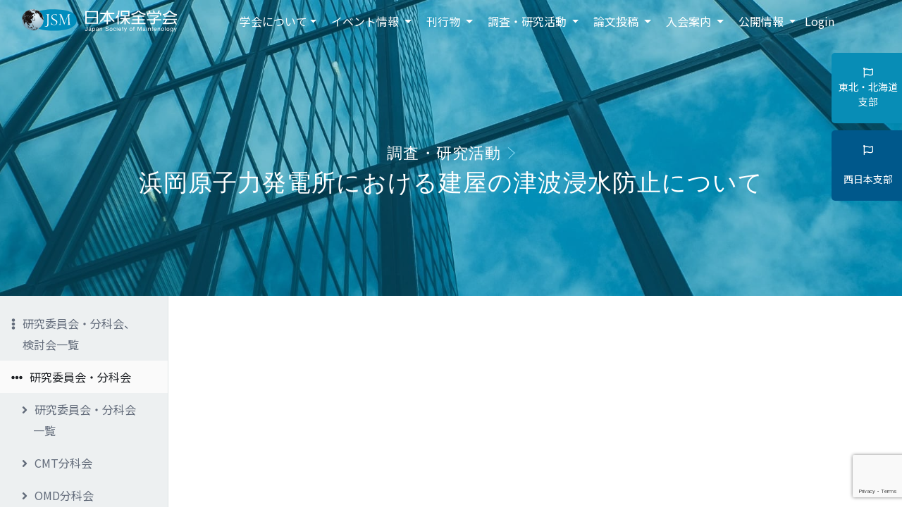

--- FILE ---
content_type: text/html; charset=UTF-8
request_url: https://www.jsm.or.jp/meet_t/%E6%B5%9C%E5%B2%A1%E5%8E%9F%E5%AD%90%E5%8A%9B%E7%99%BA%E9%9B%BB%E6%89%80%E3%81%AB%E3%81%8A%E3%81%91%E3%82%8B%E5%BB%BA%E5%B1%8B%E3%81%AE%E6%B4%A5%E6%B3%A2%E6%B5%B8%E6%B0%B4%E9%98%B2%E6%AD%A2%E3%81%AB.html
body_size: 15308
content:
<!DOCTYPE html>
<html lang="ja">

<head>
    <!-- Global site tag (gtag.js) - Google Analytics -->
    <script async src="https://www.googletagmanager.com/gtag/js?id=UA-129430301-2"></script>
    <script>
        window.dataLayer = window.dataLayer || [];

        function gtag() {
            dataLayer.push(arguments);
        }
        gtag('js', new Date());

        gtag('config', 'UA-129430301-2');
    </script>
    <meta http-equiv="Content-Type" content="text/html; charset=UTF-8" />
    
    <meta http-equiv="X-UA-Compatible" content="IE=edge">
    <meta name="viewport" content="width=device-width, initial-scale=1, shrink-to-fit=no">
    <meta name="format-detection" content="telephone=no">
    <meta name="msvalidate.01" content="5C5583DCB7607980E54D22D4F27CDFE7" />
    <meta http-equiv="Pragma" content="no-cache">
<meta http-equiv="Cache-Control" content="no-cache">
    	<style>img:is([sizes="auto" i], [sizes^="auto," i]) { contain-intrinsic-size: 3000px 1500px }</style>
	
		<!-- All in One SEO 4.8.9 - aioseo.com -->
		<title>浜岡原子力発電所における建屋の津波浸水防止について | JSM 日本保全学会</title>
	<meta name="robots" content="max-image-preview:large" />
	<link rel="canonical" href="https://www.jsm.or.jp/meet_t/%e6%b5%9c%e5%b2%a1%e5%8e%9f%e5%ad%90%e5%8a%9b%e7%99%ba%e9%9b%bb%e6%89%80%e3%81%ab%e3%81%8a%e3%81%91%e3%82%8b%e5%bb%ba%e5%b1%8b%e3%81%ae%e6%b4%a5%e6%b3%a2%e6%b5%b8%e6%b0%b4%e9%98%b2%e6%ad%a2%e3%81%ab.html" />
	<meta name="generator" content="All in One SEO (AIOSEO) 4.8.9" />
		<meta property="og:locale" content="ja_JP" />
		<meta property="og:site_name" content="JSM 日本保全学会" />
		<meta property="og:type" content="article" />
		<meta property="og:title" content="浜岡原子力発電所における建屋の津波浸水防止について | JSM 日本保全学会" />
		<meta property="og:url" content="https://www.jsm.or.jp/meet_t/%e6%b5%9c%e5%b2%a1%e5%8e%9f%e5%ad%90%e5%8a%9b%e7%99%ba%e9%9b%bb%e6%89%80%e3%81%ab%e3%81%8a%e3%81%91%e3%82%8b%e5%bb%ba%e5%b1%8b%e3%81%ae%e6%b4%a5%e6%b3%a2%e6%b5%b8%e6%b0%b4%e9%98%b2%e6%ad%a2%e3%81%ab.html" />
		<meta property="og:image" content="https://www.jsm.or.jp/wp/wp-content/uploads/2020/08/ogp.jpg" />
		<meta property="og:image:secure_url" content="https://www.jsm.or.jp/wp/wp-content/uploads/2020/08/ogp.jpg" />
		<meta property="og:image:width" content="1200" />
		<meta property="og:image:height" content="630" />
		<meta property="article:published_time" content="2020-07-25T17:18:36+00:00" />
		<meta property="article:modified_time" content="2020-07-25T17:18:36+00:00" />
		<meta name="twitter:card" content="summary" />
		<meta name="twitter:title" content="浜岡原子力発電所における建屋の津波浸水防止について | JSM 日本保全学会" />
		<meta name="twitter:image" content="https://www.jsm.or.jp/wp/wp-content/uploads/2020/08/ogp.jpg" />
		<script type="application/ld+json" class="aioseo-schema">
			{"@context":"https:\/\/schema.org","@graph":[{"@type":"BreadcrumbList","@id":"https:\/\/www.jsm.or.jp\/meet_t\/%e6%b5%9c%e5%b2%a1%e5%8e%9f%e5%ad%90%e5%8a%9b%e7%99%ba%e9%9b%bb%e6%89%80%e3%81%ab%e3%81%8a%e3%81%91%e3%82%8b%e5%bb%ba%e5%b1%8b%e3%81%ae%e6%b4%a5%e6%b3%a2%e6%b5%b8%e6%b0%b4%e9%98%b2%e6%ad%a2%e3%81%ab.html#breadcrumblist","itemListElement":[{"@type":"ListItem","@id":"https:\/\/www.jsm.or.jp#listItem","position":1,"name":"Home","item":"https:\/\/www.jsm.or.jp","nextItem":{"@type":"ListItem","@id":"https:\/\/www.jsm.or.jp\/tax05\/%e5%a0%b1%e5%91%8a%e6%9b%b8%e3%83%bbpdf%e6%8e%b2%e8%bc%89#listItem","name":"\u5831\u544a\u66f8\u30fbPDF\u63b2\u8f09"}},{"@type":"ListItem","@id":"https:\/\/www.jsm.or.jp\/tax05\/%e5%a0%b1%e5%91%8a%e6%9b%b8%e3%83%bbpdf%e6%8e%b2%e8%bc%89#listItem","position":2,"name":"\u5831\u544a\u66f8\u30fbPDF\u63b2\u8f09","item":"https:\/\/www.jsm.or.jp\/tax05\/%e5%a0%b1%e5%91%8a%e6%9b%b8%e3%83%bbpdf%e6%8e%b2%e8%bc%89","nextItem":{"@type":"ListItem","@id":"https:\/\/www.jsm.or.jp\/tax05\/letterpdf#listItem","name":"\u3010\u904e\u53bb\u3011\u30ec\u30bf\u30fcPDF"},"previousItem":{"@type":"ListItem","@id":"https:\/\/www.jsm.or.jp#listItem","name":"Home"}},{"@type":"ListItem","@id":"https:\/\/www.jsm.or.jp\/tax05\/letterpdf#listItem","position":3,"name":"\u3010\u904e\u53bb\u3011\u30ec\u30bf\u30fcPDF","item":"https:\/\/www.jsm.or.jp\/tax05\/letterpdf","nextItem":{"@type":"ListItem","@id":"https:\/\/www.jsm.or.jp\/meet_t\/%e6%b5%9c%e5%b2%a1%e5%8e%9f%e5%ad%90%e5%8a%9b%e7%99%ba%e9%9b%bb%e6%89%80%e3%81%ab%e3%81%8a%e3%81%91%e3%82%8b%e5%bb%ba%e5%b1%8b%e3%81%ae%e6%b4%a5%e6%b3%a2%e6%b5%b8%e6%b0%b4%e9%98%b2%e6%ad%a2%e3%81%ab.html#listItem","name":"\u6d5c\u5ca1\u539f\u5b50\u529b\u767a\u96fb\u6240\u306b\u304a\u3051\u308b\u5efa\u5c4b\u306e\u6d25\u6ce2\u6d78\u6c34\u9632\u6b62\u306b\u3064\u3044\u3066"},"previousItem":{"@type":"ListItem","@id":"https:\/\/www.jsm.or.jp\/tax05\/%e5%a0%b1%e5%91%8a%e6%9b%b8%e3%83%bbpdf%e6%8e%b2%e8%bc%89#listItem","name":"\u5831\u544a\u66f8\u30fbPDF\u63b2\u8f09"}},{"@type":"ListItem","@id":"https:\/\/www.jsm.or.jp\/meet_t\/%e6%b5%9c%e5%b2%a1%e5%8e%9f%e5%ad%90%e5%8a%9b%e7%99%ba%e9%9b%bb%e6%89%80%e3%81%ab%e3%81%8a%e3%81%91%e3%82%8b%e5%bb%ba%e5%b1%8b%e3%81%ae%e6%b4%a5%e6%b3%a2%e6%b5%b8%e6%b0%b4%e9%98%b2%e6%ad%a2%e3%81%ab.html#listItem","position":4,"name":"\u6d5c\u5ca1\u539f\u5b50\u529b\u767a\u96fb\u6240\u306b\u304a\u3051\u308b\u5efa\u5c4b\u306e\u6d25\u6ce2\u6d78\u6c34\u9632\u6b62\u306b\u3064\u3044\u3066","previousItem":{"@type":"ListItem","@id":"https:\/\/www.jsm.or.jp\/tax05\/letterpdf#listItem","name":"\u3010\u904e\u53bb\u3011\u30ec\u30bf\u30fcPDF"}}]},{"@type":"Organization","@id":"https:\/\/www.jsm.or.jp\/#organization","name":"JSM \u65e5\u672c\u4fdd\u5168\u5b66\u4f1a","description":"JSM \u65e5\u672c\u4fdd\u5168\u5b66\u4f1a","url":"https:\/\/www.jsm.or.jp\/"},{"@type":"WebPage","@id":"https:\/\/www.jsm.or.jp\/meet_t\/%e6%b5%9c%e5%b2%a1%e5%8e%9f%e5%ad%90%e5%8a%9b%e7%99%ba%e9%9b%bb%e6%89%80%e3%81%ab%e3%81%8a%e3%81%91%e3%82%8b%e5%bb%ba%e5%b1%8b%e3%81%ae%e6%b4%a5%e6%b3%a2%e6%b5%b8%e6%b0%b4%e9%98%b2%e6%ad%a2%e3%81%ab.html#webpage","url":"https:\/\/www.jsm.or.jp\/meet_t\/%e6%b5%9c%e5%b2%a1%e5%8e%9f%e5%ad%90%e5%8a%9b%e7%99%ba%e9%9b%bb%e6%89%80%e3%81%ab%e3%81%8a%e3%81%91%e3%82%8b%e5%bb%ba%e5%b1%8b%e3%81%ae%e6%b4%a5%e6%b3%a2%e6%b5%b8%e6%b0%b4%e9%98%b2%e6%ad%a2%e3%81%ab.html","name":"\u6d5c\u5ca1\u539f\u5b50\u529b\u767a\u96fb\u6240\u306b\u304a\u3051\u308b\u5efa\u5c4b\u306e\u6d25\u6ce2\u6d78\u6c34\u9632\u6b62\u306b\u3064\u3044\u3066 | JSM \u65e5\u672c\u4fdd\u5168\u5b66\u4f1a","inLanguage":"ja","isPartOf":{"@id":"https:\/\/www.jsm.or.jp\/#website"},"breadcrumb":{"@id":"https:\/\/www.jsm.or.jp\/meet_t\/%e6%b5%9c%e5%b2%a1%e5%8e%9f%e5%ad%90%e5%8a%9b%e7%99%ba%e9%9b%bb%e6%89%80%e3%81%ab%e3%81%8a%e3%81%91%e3%82%8b%e5%bb%ba%e5%b1%8b%e3%81%ae%e6%b4%a5%e6%b3%a2%e6%b5%b8%e6%b0%b4%e9%98%b2%e6%ad%a2%e3%81%ab.html#breadcrumblist"},"datePublished":"2020-07-26T02:18:36+09:00","dateModified":"2020-07-26T02:18:36+09:00"},{"@type":"WebSite","@id":"https:\/\/www.jsm.or.jp\/#website","url":"https:\/\/www.jsm.or.jp\/","name":"JSM \u65e5\u672c\u4fdd\u5168\u5b66\u4f1a","description":"JSM \u65e5\u672c\u4fdd\u5168\u5b66\u4f1a","inLanguage":"ja","publisher":{"@id":"https:\/\/www.jsm.or.jp\/#organization"}}]}
		</script>
		<!-- All in One SEO -->

<script type="text/javascript">
/* <![CDATA[ */
window._wpemojiSettings = {"baseUrl":"https:\/\/s.w.org\/images\/core\/emoji\/16.0.1\/72x72\/","ext":".png","svgUrl":"https:\/\/s.w.org\/images\/core\/emoji\/16.0.1\/svg\/","svgExt":".svg","source":{"concatemoji":"https:\/\/www.jsm.or.jp\/wp\/wp-includes\/js\/wp-emoji-release.min.js?ver=6.8.3"}};
/*! This file is auto-generated */
!function(s,n){var o,i,e;function c(e){try{var t={supportTests:e,timestamp:(new Date).valueOf()};sessionStorage.setItem(o,JSON.stringify(t))}catch(e){}}function p(e,t,n){e.clearRect(0,0,e.canvas.width,e.canvas.height),e.fillText(t,0,0);var t=new Uint32Array(e.getImageData(0,0,e.canvas.width,e.canvas.height).data),a=(e.clearRect(0,0,e.canvas.width,e.canvas.height),e.fillText(n,0,0),new Uint32Array(e.getImageData(0,0,e.canvas.width,e.canvas.height).data));return t.every(function(e,t){return e===a[t]})}function u(e,t){e.clearRect(0,0,e.canvas.width,e.canvas.height),e.fillText(t,0,0);for(var n=e.getImageData(16,16,1,1),a=0;a<n.data.length;a++)if(0!==n.data[a])return!1;return!0}function f(e,t,n,a){switch(t){case"flag":return n(e,"\ud83c\udff3\ufe0f\u200d\u26a7\ufe0f","\ud83c\udff3\ufe0f\u200b\u26a7\ufe0f")?!1:!n(e,"\ud83c\udde8\ud83c\uddf6","\ud83c\udde8\u200b\ud83c\uddf6")&&!n(e,"\ud83c\udff4\udb40\udc67\udb40\udc62\udb40\udc65\udb40\udc6e\udb40\udc67\udb40\udc7f","\ud83c\udff4\u200b\udb40\udc67\u200b\udb40\udc62\u200b\udb40\udc65\u200b\udb40\udc6e\u200b\udb40\udc67\u200b\udb40\udc7f");case"emoji":return!a(e,"\ud83e\udedf")}return!1}function g(e,t,n,a){var r="undefined"!=typeof WorkerGlobalScope&&self instanceof WorkerGlobalScope?new OffscreenCanvas(300,150):s.createElement("canvas"),o=r.getContext("2d",{willReadFrequently:!0}),i=(o.textBaseline="top",o.font="600 32px Arial",{});return e.forEach(function(e){i[e]=t(o,e,n,a)}),i}function t(e){var t=s.createElement("script");t.src=e,t.defer=!0,s.head.appendChild(t)}"undefined"!=typeof Promise&&(o="wpEmojiSettingsSupports",i=["flag","emoji"],n.supports={everything:!0,everythingExceptFlag:!0},e=new Promise(function(e){s.addEventListener("DOMContentLoaded",e,{once:!0})}),new Promise(function(t){var n=function(){try{var e=JSON.parse(sessionStorage.getItem(o));if("object"==typeof e&&"number"==typeof e.timestamp&&(new Date).valueOf()<e.timestamp+604800&&"object"==typeof e.supportTests)return e.supportTests}catch(e){}return null}();if(!n){if("undefined"!=typeof Worker&&"undefined"!=typeof OffscreenCanvas&&"undefined"!=typeof URL&&URL.createObjectURL&&"undefined"!=typeof Blob)try{var e="postMessage("+g.toString()+"("+[JSON.stringify(i),f.toString(),p.toString(),u.toString()].join(",")+"));",a=new Blob([e],{type:"text/javascript"}),r=new Worker(URL.createObjectURL(a),{name:"wpTestEmojiSupports"});return void(r.onmessage=function(e){c(n=e.data),r.terminate(),t(n)})}catch(e){}c(n=g(i,f,p,u))}t(n)}).then(function(e){for(var t in e)n.supports[t]=e[t],n.supports.everything=n.supports.everything&&n.supports[t],"flag"!==t&&(n.supports.everythingExceptFlag=n.supports.everythingExceptFlag&&n.supports[t]);n.supports.everythingExceptFlag=n.supports.everythingExceptFlag&&!n.supports.flag,n.DOMReady=!1,n.readyCallback=function(){n.DOMReady=!0}}).then(function(){return e}).then(function(){var e;n.supports.everything||(n.readyCallback(),(e=n.source||{}).concatemoji?t(e.concatemoji):e.wpemoji&&e.twemoji&&(t(e.twemoji),t(e.wpemoji)))}))}((window,document),window._wpemojiSettings);
/* ]]> */
</script>
<style id='wp-emoji-styles-inline-css' type='text/css'>

	img.wp-smiley, img.emoji {
		display: inline !important;
		border: none !important;
		box-shadow: none !important;
		height: 1em !important;
		width: 1em !important;
		margin: 0 0.07em !important;
		vertical-align: -0.1em !important;
		background: none !important;
		padding: 0 !important;
	}
</style>
<link rel='stylesheet' id='wp-block-library-css' href='https://www.jsm.or.jp/wp/wp-includes/css/dist/block-library/style.min.css?ver=6.8.3' type='text/css' media='all' />
<style id='classic-theme-styles-inline-css' type='text/css'>
/*! This file is auto-generated */
.wp-block-button__link{color:#fff;background-color:#32373c;border-radius:9999px;box-shadow:none;text-decoration:none;padding:calc(.667em + 2px) calc(1.333em + 2px);font-size:1.125em}.wp-block-file__button{background:#32373c;color:#fff;text-decoration:none}
</style>
<style id='global-styles-inline-css' type='text/css'>
:root{--wp--preset--aspect-ratio--square: 1;--wp--preset--aspect-ratio--4-3: 4/3;--wp--preset--aspect-ratio--3-4: 3/4;--wp--preset--aspect-ratio--3-2: 3/2;--wp--preset--aspect-ratio--2-3: 2/3;--wp--preset--aspect-ratio--16-9: 16/9;--wp--preset--aspect-ratio--9-16: 9/16;--wp--preset--color--black: #000000;--wp--preset--color--cyan-bluish-gray: #abb8c3;--wp--preset--color--white: #ffffff;--wp--preset--color--pale-pink: #f78da7;--wp--preset--color--vivid-red: #cf2e2e;--wp--preset--color--luminous-vivid-orange: #ff6900;--wp--preset--color--luminous-vivid-amber: #fcb900;--wp--preset--color--light-green-cyan: #7bdcb5;--wp--preset--color--vivid-green-cyan: #00d084;--wp--preset--color--pale-cyan-blue: #8ed1fc;--wp--preset--color--vivid-cyan-blue: #0693e3;--wp--preset--color--vivid-purple: #9b51e0;--wp--preset--gradient--vivid-cyan-blue-to-vivid-purple: linear-gradient(135deg,rgba(6,147,227,1) 0%,rgb(155,81,224) 100%);--wp--preset--gradient--light-green-cyan-to-vivid-green-cyan: linear-gradient(135deg,rgb(122,220,180) 0%,rgb(0,208,130) 100%);--wp--preset--gradient--luminous-vivid-amber-to-luminous-vivid-orange: linear-gradient(135deg,rgba(252,185,0,1) 0%,rgba(255,105,0,1) 100%);--wp--preset--gradient--luminous-vivid-orange-to-vivid-red: linear-gradient(135deg,rgba(255,105,0,1) 0%,rgb(207,46,46) 100%);--wp--preset--gradient--very-light-gray-to-cyan-bluish-gray: linear-gradient(135deg,rgb(238,238,238) 0%,rgb(169,184,195) 100%);--wp--preset--gradient--cool-to-warm-spectrum: linear-gradient(135deg,rgb(74,234,220) 0%,rgb(151,120,209) 20%,rgb(207,42,186) 40%,rgb(238,44,130) 60%,rgb(251,105,98) 80%,rgb(254,248,76) 100%);--wp--preset--gradient--blush-light-purple: linear-gradient(135deg,rgb(255,206,236) 0%,rgb(152,150,240) 100%);--wp--preset--gradient--blush-bordeaux: linear-gradient(135deg,rgb(254,205,165) 0%,rgb(254,45,45) 50%,rgb(107,0,62) 100%);--wp--preset--gradient--luminous-dusk: linear-gradient(135deg,rgb(255,203,112) 0%,rgb(199,81,192) 50%,rgb(65,88,208) 100%);--wp--preset--gradient--pale-ocean: linear-gradient(135deg,rgb(255,245,203) 0%,rgb(182,227,212) 50%,rgb(51,167,181) 100%);--wp--preset--gradient--electric-grass: linear-gradient(135deg,rgb(202,248,128) 0%,rgb(113,206,126) 100%);--wp--preset--gradient--midnight: linear-gradient(135deg,rgb(2,3,129) 0%,rgb(40,116,252) 100%);--wp--preset--font-size--small: 13px;--wp--preset--font-size--medium: 20px;--wp--preset--font-size--large: 36px;--wp--preset--font-size--x-large: 42px;--wp--preset--spacing--20: 0.44rem;--wp--preset--spacing--30: 0.67rem;--wp--preset--spacing--40: 1rem;--wp--preset--spacing--50: 1.5rem;--wp--preset--spacing--60: 2.25rem;--wp--preset--spacing--70: 3.38rem;--wp--preset--spacing--80: 5.06rem;--wp--preset--shadow--natural: 6px 6px 9px rgba(0, 0, 0, 0.2);--wp--preset--shadow--deep: 12px 12px 50px rgba(0, 0, 0, 0.4);--wp--preset--shadow--sharp: 6px 6px 0px rgba(0, 0, 0, 0.2);--wp--preset--shadow--outlined: 6px 6px 0px -3px rgba(255, 255, 255, 1), 6px 6px rgba(0, 0, 0, 1);--wp--preset--shadow--crisp: 6px 6px 0px rgba(0, 0, 0, 1);}:where(.is-layout-flex){gap: 0.5em;}:where(.is-layout-grid){gap: 0.5em;}body .is-layout-flex{display: flex;}.is-layout-flex{flex-wrap: wrap;align-items: center;}.is-layout-flex > :is(*, div){margin: 0;}body .is-layout-grid{display: grid;}.is-layout-grid > :is(*, div){margin: 0;}:where(.wp-block-columns.is-layout-flex){gap: 2em;}:where(.wp-block-columns.is-layout-grid){gap: 2em;}:where(.wp-block-post-template.is-layout-flex){gap: 1.25em;}:where(.wp-block-post-template.is-layout-grid){gap: 1.25em;}.has-black-color{color: var(--wp--preset--color--black) !important;}.has-cyan-bluish-gray-color{color: var(--wp--preset--color--cyan-bluish-gray) !important;}.has-white-color{color: var(--wp--preset--color--white) !important;}.has-pale-pink-color{color: var(--wp--preset--color--pale-pink) !important;}.has-vivid-red-color{color: var(--wp--preset--color--vivid-red) !important;}.has-luminous-vivid-orange-color{color: var(--wp--preset--color--luminous-vivid-orange) !important;}.has-luminous-vivid-amber-color{color: var(--wp--preset--color--luminous-vivid-amber) !important;}.has-light-green-cyan-color{color: var(--wp--preset--color--light-green-cyan) !important;}.has-vivid-green-cyan-color{color: var(--wp--preset--color--vivid-green-cyan) !important;}.has-pale-cyan-blue-color{color: var(--wp--preset--color--pale-cyan-blue) !important;}.has-vivid-cyan-blue-color{color: var(--wp--preset--color--vivid-cyan-blue) !important;}.has-vivid-purple-color{color: var(--wp--preset--color--vivid-purple) !important;}.has-black-background-color{background-color: var(--wp--preset--color--black) !important;}.has-cyan-bluish-gray-background-color{background-color: var(--wp--preset--color--cyan-bluish-gray) !important;}.has-white-background-color{background-color: var(--wp--preset--color--white) !important;}.has-pale-pink-background-color{background-color: var(--wp--preset--color--pale-pink) !important;}.has-vivid-red-background-color{background-color: var(--wp--preset--color--vivid-red) !important;}.has-luminous-vivid-orange-background-color{background-color: var(--wp--preset--color--luminous-vivid-orange) !important;}.has-luminous-vivid-amber-background-color{background-color: var(--wp--preset--color--luminous-vivid-amber) !important;}.has-light-green-cyan-background-color{background-color: var(--wp--preset--color--light-green-cyan) !important;}.has-vivid-green-cyan-background-color{background-color: var(--wp--preset--color--vivid-green-cyan) !important;}.has-pale-cyan-blue-background-color{background-color: var(--wp--preset--color--pale-cyan-blue) !important;}.has-vivid-cyan-blue-background-color{background-color: var(--wp--preset--color--vivid-cyan-blue) !important;}.has-vivid-purple-background-color{background-color: var(--wp--preset--color--vivid-purple) !important;}.has-black-border-color{border-color: var(--wp--preset--color--black) !important;}.has-cyan-bluish-gray-border-color{border-color: var(--wp--preset--color--cyan-bluish-gray) !important;}.has-white-border-color{border-color: var(--wp--preset--color--white) !important;}.has-pale-pink-border-color{border-color: var(--wp--preset--color--pale-pink) !important;}.has-vivid-red-border-color{border-color: var(--wp--preset--color--vivid-red) !important;}.has-luminous-vivid-orange-border-color{border-color: var(--wp--preset--color--luminous-vivid-orange) !important;}.has-luminous-vivid-amber-border-color{border-color: var(--wp--preset--color--luminous-vivid-amber) !important;}.has-light-green-cyan-border-color{border-color: var(--wp--preset--color--light-green-cyan) !important;}.has-vivid-green-cyan-border-color{border-color: var(--wp--preset--color--vivid-green-cyan) !important;}.has-pale-cyan-blue-border-color{border-color: var(--wp--preset--color--pale-cyan-blue) !important;}.has-vivid-cyan-blue-border-color{border-color: var(--wp--preset--color--vivid-cyan-blue) !important;}.has-vivid-purple-border-color{border-color: var(--wp--preset--color--vivid-purple) !important;}.has-vivid-cyan-blue-to-vivid-purple-gradient-background{background: var(--wp--preset--gradient--vivid-cyan-blue-to-vivid-purple) !important;}.has-light-green-cyan-to-vivid-green-cyan-gradient-background{background: var(--wp--preset--gradient--light-green-cyan-to-vivid-green-cyan) !important;}.has-luminous-vivid-amber-to-luminous-vivid-orange-gradient-background{background: var(--wp--preset--gradient--luminous-vivid-amber-to-luminous-vivid-orange) !important;}.has-luminous-vivid-orange-to-vivid-red-gradient-background{background: var(--wp--preset--gradient--luminous-vivid-orange-to-vivid-red) !important;}.has-very-light-gray-to-cyan-bluish-gray-gradient-background{background: var(--wp--preset--gradient--very-light-gray-to-cyan-bluish-gray) !important;}.has-cool-to-warm-spectrum-gradient-background{background: var(--wp--preset--gradient--cool-to-warm-spectrum) !important;}.has-blush-light-purple-gradient-background{background: var(--wp--preset--gradient--blush-light-purple) !important;}.has-blush-bordeaux-gradient-background{background: var(--wp--preset--gradient--blush-bordeaux) !important;}.has-luminous-dusk-gradient-background{background: var(--wp--preset--gradient--luminous-dusk) !important;}.has-pale-ocean-gradient-background{background: var(--wp--preset--gradient--pale-ocean) !important;}.has-electric-grass-gradient-background{background: var(--wp--preset--gradient--electric-grass) !important;}.has-midnight-gradient-background{background: var(--wp--preset--gradient--midnight) !important;}.has-small-font-size{font-size: var(--wp--preset--font-size--small) !important;}.has-medium-font-size{font-size: var(--wp--preset--font-size--medium) !important;}.has-large-font-size{font-size: var(--wp--preset--font-size--large) !important;}.has-x-large-font-size{font-size: var(--wp--preset--font-size--x-large) !important;}
:where(.wp-block-post-template.is-layout-flex){gap: 1.25em;}:where(.wp-block-post-template.is-layout-grid){gap: 1.25em;}
:where(.wp-block-columns.is-layout-flex){gap: 2em;}:where(.wp-block-columns.is-layout-grid){gap: 2em;}
:root :where(.wp-block-pullquote){font-size: 1.5em;line-height: 1.6;}
</style>
<link rel='stylesheet' id='contact-form-7-css' href='https://www.jsm.or.jp/wp/wp-content/plugins/contact-form-7/includes/css/styles.css?ver=6.1.3' type='text/css' media='all' />
<link rel='stylesheet' id='foobox-free-min-css' href='https://www.jsm.or.jp/wp/wp-content/plugins/foobox-image-lightbox/free/css/foobox.free.min.css?ver=2.7.35' type='text/css' media='all' />
<link rel='stylesheet' id='dflip-style-css' href='https://www.jsm.or.jp/wp/wp-content/plugins/3d-flipbook-dflip-lite/assets/css/dflip.min.css?ver=2.4.20' type='text/css' media='all' />
<link rel='stylesheet' id='tablepress-default-css' href='https://www.jsm.or.jp/wp/wp-content/tablepress-combined.min.css?ver=8' type='text/css' media='all' />
<link rel='stylesheet' id='jquery-lazyloadxt-spinner-css-css' href='//www.jsm.or.jp/wp/wp-content/plugins/a3-lazy-load/assets/css/jquery.lazyloadxt.spinner.css?ver=6.8.3' type='text/css' media='all' />
<script type="text/javascript" src="https://www.jsm.or.jp/wp/wp-includes/js/jquery/jquery.min.js?ver=3.7.1" id="jquery-core-js"></script>
<script type="text/javascript" src="https://www.jsm.or.jp/wp/wp-includes/js/jquery/jquery-migrate.min.js?ver=3.4.1" id="jquery-migrate-js"></script>
<script type="text/javascript" id="3d-flip-book-client-locale-loader-js-extra">
/* <![CDATA[ */
var FB3D_CLIENT_LOCALE = {"ajaxurl":"https:\/\/www.jsm.or.jp\/wp\/wp-admin\/admin-ajax.php","dictionary":{"Table of contents":"Table of contents","Close":"Close","Bookmarks":"Bookmarks","Thumbnails":"Thumbnails","Search":"Search","Share":"Share","Facebook":"Facebook","Twitter":"Twitter","Email":"Email","Play":"Play","Previous page":"Previous page","Next page":"Next page","Zoom in":"Zoom in","Zoom out":"Zoom out","Fit view":"Fit view","Auto play":"Auto play","Full screen":"Full screen","More":"More","Smart pan":"Smart pan","Single page":"Single page","Sounds":"Sounds","Stats":"Stats","Print":"Print","Download":"Download","Goto first page":"Goto first page","Goto last page":"Goto last page"},"images":"https:\/\/www.jsm.or.jp\/wp\/wp-content\/plugins\/interactive-3d-flipbook-powered-physics-engine\/assets\/images\/","jsData":{"urls":[],"posts":{"ids_mis":[],"ids":[]},"pages":[],"firstPages":[],"bookCtrlProps":[],"bookTemplates":[]},"key":"3d-flip-book","pdfJS":{"pdfJsLib":"https:\/\/www.jsm.or.jp\/wp\/wp-content\/plugins\/interactive-3d-flipbook-powered-physics-engine\/assets\/js\/pdf.min.js?ver=4.3.136","pdfJsWorker":"https:\/\/www.jsm.or.jp\/wp\/wp-content\/plugins\/interactive-3d-flipbook-powered-physics-engine\/assets\/js\/pdf.worker.js?ver=4.3.136","stablePdfJsLib":"https:\/\/www.jsm.or.jp\/wp\/wp-content\/plugins\/interactive-3d-flipbook-powered-physics-engine\/assets\/js\/stable\/pdf.min.js?ver=2.5.207","stablePdfJsWorker":"https:\/\/www.jsm.or.jp\/wp\/wp-content\/plugins\/interactive-3d-flipbook-powered-physics-engine\/assets\/js\/stable\/pdf.worker.js?ver=2.5.207","pdfJsCMapUrl":"https:\/\/www.jsm.or.jp\/wp\/wp-content\/plugins\/interactive-3d-flipbook-powered-physics-engine\/assets\/cmaps\/"},"cacheurl":"https:\/\/www.jsm.or.jp\/wp\/wp-content\/uploads\/3d-flip-book\/cache\/","pluginsurl":"https:\/\/www.jsm.or.jp\/wp\/wp-content\/plugins\/","pluginurl":"https:\/\/www.jsm.or.jp\/wp\/wp-content\/plugins\/interactive-3d-flipbook-powered-physics-engine\/","thumbnailSize":{"width":"360","height":"240"},"version":"1.16.17"};
/* ]]> */
</script>
<script type="text/javascript" src="https://www.jsm.or.jp/wp/wp-content/plugins/interactive-3d-flipbook-powered-physics-engine/assets/js/client-locale-loader.js?ver=1.16.17" id="3d-flip-book-client-locale-loader-js" async="async" data-wp-strategy="async"></script>
<script type="text/javascript" id="foobox-free-min-js-before">
/* <![CDATA[ */
/* Run FooBox FREE (v2.7.35) */
var FOOBOX = window.FOOBOX = {
	ready: true,
	disableOthers: false,
	o: {wordpress: { enabled: true }, countMessage:'image %index of %total', captions: { dataTitle: ["captionTitle","title"], dataDesc: ["captionDesc","description"] }, rel: '', excludes:'.fbx-link,.nofoobox,.nolightbox,a[href*="pinterest.com/pin/create/button/"]', affiliate : { enabled: false }},
	selectors: [
		".foogallery-container.foogallery-lightbox-foobox", ".foogallery-container.foogallery-lightbox-foobox-free", ".gallery", ".wp-block-gallery", ".wp-caption", ".wp-block-image", "a:has(img[class*=wp-image-])", ".foobox"
	],
	pre: function( $ ){
		// Custom JavaScript (Pre)
		
	},
	post: function( $ ){
		// Custom JavaScript (Post)
		
		// Custom Captions Code
		
	},
	custom: function( $ ){
		// Custom Extra JS
		
	}
};
/* ]]> */
</script>
<script type="text/javascript" src="https://www.jsm.or.jp/wp/wp-content/plugins/foobox-image-lightbox/free/js/foobox.free.min.js?ver=2.7.35" id="foobox-free-min-js"></script>
<link rel="https://api.w.org/" href="https://www.jsm.or.jp/wp-json/" /><link rel="alternate" title="JSON" type="application/json" href="https://www.jsm.or.jp/wp-json/wp/v2/meet_t/4982" /><link rel="EditURI" type="application/rsd+xml" title="RSD" href="https://www.jsm.or.jp/wp/xmlrpc.php?rsd" />
<meta name="generator" content="WordPress 6.8.3" />
<link rel='shortlink' href='https://www.jsm.or.jp/?p=4982' />
<link rel="alternate" title="oEmbed (JSON)" type="application/json+oembed" href="https://www.jsm.or.jp/wp-json/oembed/1.0/embed?url=https%3A%2F%2Fwww.jsm.or.jp%2Fmeet_t%2F%25e6%25b5%259c%25e5%25b2%25a1%25e5%258e%259f%25e5%25ad%2590%25e5%258a%259b%25e7%2599%25ba%25e9%259b%25bb%25e6%2589%2580%25e3%2581%25ab%25e3%2581%258a%25e3%2581%2591%25e3%2582%258b%25e5%25bb%25ba%25e5%25b1%258b%25e3%2581%25ae%25e6%25b4%25a5%25e6%25b3%25a2%25e6%25b5%25b8%25e6%25b0%25b4%25e9%2598%25b2%25e6%25ad%25a2%25e3%2581%25ab.html" />
<link rel="alternate" title="oEmbed (XML)" type="text/xml+oembed" href="https://www.jsm.or.jp/wp-json/oembed/1.0/embed?url=https%3A%2F%2Fwww.jsm.or.jp%2Fmeet_t%2F%25e6%25b5%259c%25e5%25b2%25a1%25e5%258e%259f%25e5%25ad%2590%25e5%258a%259b%25e7%2599%25ba%25e9%259b%25bb%25e6%2589%2580%25e3%2581%25ab%25e3%2581%258a%25e3%2581%2591%25e3%2582%258b%25e5%25bb%25ba%25e5%25b1%258b%25e3%2581%25ae%25e6%25b4%25a5%25e6%25b3%25a2%25e6%25b5%25b8%25e6%25b0%25b4%25e9%2598%25b2%25e6%25ad%25a2%25e3%2581%25ab.html&#038;format=xml" />
<link rel="stylesheet" href="https://www.jsm.or.jp/wp/wp-content/plugins/frontend-user-admin/frontend-user-admin.css" type="text/css" media="screen" />

        <script type="text/javascript">
            var jQueryMigrateHelperHasSentDowngrade = false;

			window.onerror = function( msg, url, line, col, error ) {
				// Break out early, do not processing if a downgrade reqeust was already sent.
				if ( jQueryMigrateHelperHasSentDowngrade ) {
					return true;
                }

				var xhr = new XMLHttpRequest();
				var nonce = '8e77dc451d';
				var jQueryFunctions = [
					'andSelf',
					'browser',
					'live',
					'boxModel',
					'support.boxModel',
					'size',
					'swap',
					'clean',
					'sub',
                ];
				var match_pattern = /\)\.(.+?) is not a function/;
                var erroredFunction = msg.match( match_pattern );

                // If there was no matching functions, do not try to downgrade.
                if ( null === erroredFunction || typeof erroredFunction !== 'object' || typeof erroredFunction[1] === "undefined" || -1 === jQueryFunctions.indexOf( erroredFunction[1] ) ) {
                    return true;
                }

                // Set that we've now attempted a downgrade request.
                jQueryMigrateHelperHasSentDowngrade = true;

				xhr.open( 'POST', 'https://www.jsm.or.jp/wp/wp-admin/admin-ajax.php' );
				xhr.setRequestHeader( 'Content-Type', 'application/x-www-form-urlencoded' );
				xhr.onload = function () {
					var response,
                        reload = false;

					if ( 200 === xhr.status ) {
                        try {
                        	response = JSON.parse( xhr.response );

                        	reload = response.data.reload;
                        } catch ( e ) {
                        	reload = false;
                        }
                    }

					// Automatically reload the page if a deprecation caused an automatic downgrade, ensure visitors get the best possible experience.
					if ( reload ) {
						location.reload();
                    }
				};

				xhr.send( encodeURI( 'action=jquery-migrate-downgrade-version&_wpnonce=' + nonce ) );

				// Suppress error alerts in older browsers
				return true;
			}
        </script>

		    <!-- fontawesome -->
    <script src="https://www.jsm.or.jp/wp/wp-content/themes/jsm/plugins/fontawesome/all.min.js"></script>
    <!-- jquery -->
    <script src="//ajax.googleapis.com/ajax/libs/jquery/3.3.1/jquery.min.js"></script>
    <!-- bs4 -->
    <script src="https://www.jsm.or.jp/wp/wp-content/themes/jsm/plugins/bs4/bootstrap.bundle.js"></script>
    <link href="https://www.jsm.or.jp/wp/wp-content/themes/jsm/plugins/bs4/bootstrap.min.css" rel="stylesheet">
    <!-- slick -->
    <link rel="stylesheet" type="text/css" href="//cdnjs.cloudflare.com/ajax/libs/slick-carousel/1.8.1/slick.min.css" />
    <link rel="stylesheet" type="text/css" href="//cdnjs.cloudflare.com/ajax/libs/slick-carousel/1.8.1/slick-theme.min.css" />
    <script src="//cdnjs.cloudflare.com/ajax/libs/slick-carousel/1.8.1/slick.min.js"></script>
    <!-- izmir:image hover effect-->
    <link rel="stylesheet" type="text/css" href="https://www.jsm.or.jp/wp/wp-content/themes/jsm/plugins/izmir/izmir.min.css" />
    <!-- aos:animate on scroll library-->
    <script src="//unpkg.com/aos@2.3.1/dist/aos.js"></script>
    <link href="//unpkg.com/aos@2.3.1/dist/aos.css" rel="stylesheet">
    <!-- siderbar -->
    <link rel="stylesheet" href="https://www.jsm.or.jp/wp/wp-content/themes/jsm/plugins/sidermenu/bootstrap-sidermenu.css" />
    <script src="https://www.jsm.or.jp/wp/wp-content/themes/jsm/plugins/sidermenu/bootstrap-sidermenu.js"></script>
    <!-- custom -->
    <script type="text/javascript" src="https://www.jsm.or.jp/wp/wp-content/themes/jsm/js/scripts.js"></script>
    <link rel="stylesheet" type="text/css" href="https://www.jsm.or.jp/wp/wp-content/themes/jsm/style.css" />
    <!-- index.css -->
    </head>
<header>
    <!--block:loading-->
<div id="loading">
    <div class="spinner"></div>
</div>
<script>
    window.onload = function() {
        const spinner = document.getElementById('loading');
        spinner.classList.add('loaded');
    }
</script>    <div class="section-header fixed-top">

  
  <div class="p-0 m-0">
    <nav class="navbar navbar-main navbar-expand-lg fiexd-top">
      <div class="container-fluid">
        <h1>
          <a class="navbar-brand" href="/"><img src="https://www.jsm.or.jp/wp/wp-content/themes/jsm/img/navbar-logo.svg"
              class="img-fluid d-block" alt="日本保全学会"></a>
        </h1>

        <button class="navbar-toggler first-button ml-auto" type="button" data-trigger="#main_nav"
          aria-controls="main_nav" aria-expanded="false" aria-label="Toggle navigation">
          <div class="animated-icon1"><span></span><span></span><span></span></div>
        </button>

        <div class="navbar-collapse" id="main_nav">
          <div class="offcanvas-header mt-3">
            <button class="btn btn-close text-white float-right"><i class="fas fa-times"></i></button>
            <a class="navbar-brand" href="/"><img src="https://www.jsm.or.jp/wp/wp-content/themes/jsm/img/navbar-logo.svg"
                class="img-fluid d-block" alt="日本保全学会"></a>
          </div>

          <ul class="navbar-nav mx-auto flex-wrap">
            <li class="nav-item dropdown">
              <a class="nav-link dropdown-toggle" data-toggle="dropdown" href="/about.html">学会について</a>
              <div class="dropdown-menu fade-up">
                <a class="dropdown-item" href="/overview.html">日本保全学会とは</a>
                <a class="dropdown-item" href="/greeting.html">ご挨拶</a>
                <a class="dropdown-item" href="/organization.html">組織</a>
                <a class="dropdown-item" href="/officer.html">役員一覧</a>
                <a class="dropdown-item" href="/representative.html">代議員一覧</a>
                <a class="dropdown-item" href="/fellow.html">フェロー制度</a>
                <a class="dropdown-item" href="/heritage.html">保全遺産</a>
                <a class="dropdown-item" href="/award.html">学会賞</a>
                <a class="dropdown-item" href="/schedule.html">年間スケジュール</a>
                <a class="dropdown-item" href="/access.html">事務局案内</a>
              </div>
            </li>
            <li class="nav-item dropdown">
              <a class="nav-link dropdown-toggle" href="/event.html" id="navbardrop" data-toggle="dropdown">
                イベント情報
              </a>
              <div class="dropdown-menu fade-up">
                <a class="dropdown-item" href="/seminar01.html">学術講演会</a>
                <a class="dropdown-item" href="/seminar02.html">保全セミナー</a>
                <a class="dropdown-item" href="/seminar03.html">サマースクール</a>
                <a class="dropdown-item" href="/seminar04.html">連携講演会</a>
                <a class="dropdown-item" href="/hokudai.html">北海道大学シンポ</a>
                <a class="dropdown-item" href="/matsue.html">松江保全講演会</a>
              </div>
            </li>
            <li class="nav-item dropdown">
              <a class="nav-link dropdown-toggle" href="/press.html" id="navbardrop" data-toggle="dropdown">
                刊行物
              </a>
              <div class="dropdown-menu fade-up">
                <a class="dropdown-item" href="/magazine.html">会誌</a>
                <a class="dropdown-item" href="/gist.html">学術講演会要旨集</a>
                <a class="dropdown-item" href="/draft.html">保全セミナー予稿集</a>
                <a class="dropdown-item" href="/books.html">学術図書</a>
              </div>
            </li>
            <li class="nav-item dropdown">
              <a class="nav-link dropdown-toggle" href="/activities.html" id="navbardrop" data-toggle="dropdown">
                調査・研究活動
              </a>
              <div class="dropdown-menu fade-up">
                <a class="dropdown-item" href="/lists.html">研究委員会・分科会・検討会一覧</a>
                <a class="dropdown-item" href="/meet_t/bunka.html">研究委員会・分科会</a>
                <a class="dropdown-item" href="/meet_t/kento.html">検討会</a>
                <a class="dropdown-item" href="/meet_t/past.html">過去の検討会等</a>
              </div>
            </li>
            <li class="nav-item dropdown">
              <a class="nav-link dropdown-toggle" href="/paper.html" id="navbardrop" data-toggle="dropdown">
                論文投稿
              </a>
              <div class="dropdown-menu fade-up">
                <a class="dropdown-item" href="/postrules.html">論文投稿規定</a>
                <a class="dropdown-item" href="/post.html">論文投稿フォーム</a>
              </div>
            </li>
            <li class="nav-item dropdown">
              <a class="nav-link dropdown-toggle" href="/member.html" id="navbardrop" data-toggle="dropdown">
                入会案内
              </a>
              <div class="dropdown-menu fade-up">
                <a class="dropdown-item" href="/mypage.html">会員マイページ</a>
                <a class="dropdown-item" href="/join.html">入会案内</a>
                <a class="dropdown-item" href="/service.html">会員サービス</a>
                <a class="dropdown-item" href="/donate.html">特別個人賛助費制度</a>
              </div>
            </li>
            <li class="nav-item dropdown">
              <a class="nav-link dropdown-toggle" href="/public.html" id="navbardrop" data-toggle="dropdown">
                公開情報
              </a>
              <div class="dropdown-menu fade-up">
                <a class="dropdown-item" href="/guide.html">定款</a>
                <a class="dropdown-item" href="/ethic.html">倫理規定</a>
                <a class="dropdown-item" href="/rules.html">委員会規程</a>
                <a class="dropdown-item" href="/report01.html">総会報告</a>
                <a class="dropdown-item" href="/report02.html">事業報告・決算書</a>
                <a class="dropdown-item" href="/recruit.html">公募情報</a>
              </div>
            </li>
                        <li class="nav-item">
              <a href="/member/mypage.html" class="text-white">Login</a>
            </li>
                      </ul>
        </div>
      </div>
    </nav>
  </div>
</div>    </header>

<body>
<div class="title-bg">
                <img src="/wp/wp-content/themes/jsm/img/activities.jpg" alt="浜岡原子力発電所における建屋の津波浸水防止について" class="img-fluid mx-auto d-none d-md-block">
        <img src="/wp/wp-content/themes/jsm/img/activities_sp.jpg" alt="浜岡原子力発電所における建屋の津波浸水防止について" class="img-fluid mx-auto d-block d-md-none">
        <div class="container text-center">
        <h2><div>調査・研究活動<svg xmlns="http://www.w3.org/2000/svg" width="19.5" height="26.5" viewBox="0 0 19.5 26.5">
                <g id="グループ_3097" data-name="グループ 3097" transform="translate(-1256 -4573)">
                    <path id="パス_3379" data-name="パス 3379" d="M3875.978,4469.632l8.744,7.532-8.148,8.148" transform="translate(-2610.177 108.616)" fill="none" stroke="#8ddcf4" stroke-width="1" />
                    <rect id="長方形_2340" data-name="長方形 2340" width="19.5" height="26.5" transform="translate(1256 4573)" fill="none" />
                </g>
            </svg></div>
            <span class="bc td-block sall">浜岡原子力発電所における建屋の津波浸水防止について</span></h2>
    </div>
</div><section>
	<main role="main" class="page">
		<div class="grid">
			

<div class="sidemenu d-none d-lg-flex">
	<ul class="menu-siderbar nav flex-column pt-3 sticky-top">
		<li class="nav-item">
			<a href="/lists.html" class="nav-link"><i class="menu-icon fa fa-ellipsis-v"></i> 研究委員会・分科会、<br />&emsp;検討会一覧</a>
		</li>
		<li class="nav-item open">
			<a class="nav-link nav-link-parent">
				<i class="menu-icon fa fa-ellipsis-h"></i> 研究委員会・分科会
			</a>
			<ul class="menu-siderbar-child nav flex-column">
				<li class="nav-item">
					<a href="/meet_t/bunka.html" class="nav-link">
						<i class="menu-icon fa fa-angle-right"></i> 研究委員会・分科会<br />&emsp;一覧
					</a>
				</li>
				<li class="nav-item">
					<a href="/meet_t/cmt.html" class="nav-link">
						<i class="menu-icon fa fa-angle-right"></i> CMT分科会
					</a>
				</li>
				<li class="nav-item">
					<a href="/meet_t/omd.html" class="nav-link">
						<i class="menu-icon fa fa-angle-right"></i> OMD分科会
					</a>
				</li>
				<li class="nav-item">
					<a href="/meet_t/iter.html" class="nav-link">
						<i class="menu-icon fa fa-angle-right"></i> ITER分科会
					</a>
				</li>
				<li class="nav-item">
					<a href="/meet_t/cne.html" class="nav-link">
						<i class="menu-icon fa fa-angle-right"></i> CNE研究委員会
					</a>
				</li>
				
			</ul>
		</li>
		<li class="nav-item open">
			<a class="nav-link nav-link-parent">
				<i class="menu-icon fa fa-ellipsis-h"></i> 検討会
			</a>
			<ul class="menu-siderbar-child nav flex-column">
				<li class="nav-item">
					<a href="/meet_t/kento.html" class="nav-link">
						<i class="menu-icon fa fa-angle-right"></i> 検討会一覧
					</a>
				</li>
				<li class="nav-item">
					<a href="/meet_t/mt-report.html" class="nav-link">
						<i class="menu-icon fa fa-angle-right"></i><span style="font-size:90%;">原子力安全規制関連検討会</span>
					</a>
				</li>

				<li class="nav-item">
					<a href="/meet_t/bwr.html" class="nav-link">
						<i class="menu-icon fa fa-angle-right"></i> 事故・故障事例検討会
					</a>
				</li>
			</ul>
		</li>
		<li class="nav-item open">
			<a class="nav-link nav-link-parent">
				<i class="menu-icon fa fa-ellipsis-h"></i> 過去の検討会
			</a>
			<ul class="menu-siderbar-child nav flex-column">
				<li class="nav-item">
					<a href="/meet_t/past.html" class="nav-link">
						<i class="menu-icon fa fa-angle-right"></i> 過去の検討会一覧
					</a>
				</li>
				<li class="nav-item">
					<a href="/meet_t/past01.html" class="nav-link">
						<i class="menu-icon fa fa-angle-right"></i> 福島復興シンポジウム
					</a>
				</li>
				<li class="nav-item">
					<a href="/meet_t/past02.html" class="nav-link">
						<i class="menu-icon fa fa-angle-right"></i> 保全潮流分科会
					</a>
				</li>
				<li class="nav-item">
					<a href="/meet_t/past03.html" class="nav-link">
						<i class="menu-icon fa fa-angle-right"></i> 材質劣化分科会
					</a>
				</li>
				<li class="nav-item">
					<a href="/meet_t/past04.html" class="nav-link">
						<i class="menu-icon fa fa-angle-right"></i> 保全社会学研究会
					</a>
				</li>
				<li class="nav-item">
					<a href="/meet_t/past05.html" class="nav-link">
						<i class="menu-icon fa fa-angle-right"></i> 原子力論点評価会議
					</a>
				</li>
				<li class="nav-item">
					<a href="/meet_t/past06.html" class="nav-link">
						<i class="menu-icon fa fa-angle-right"></i> SSI研究会
					</a>
				</li>
				<li class="nav-item">
					<a href="/meet_t/past07.html" class="nav-link">
						<i class="menu-icon fa fa-angle-right"></i> 40年問題分科会
					</a>
				</li>
				<li class="nav-item">
					<a href="/meet_t/hyojunka.html" class="nav-link">
						<i class="menu-icon fa fa-angle-right"></i> 保全標準化推進検討会
					</a>
				</li>
				<li class="nav-item">
					<a href="/meet_t/ai.html" class="nav-link">
						<i class="menu-icon fa fa-angle-right"></i> AI保全検討会
					</a>
				</li>
			</ul>
		</li>
	</ul>
</div>			<div class="main">
				<div class="container">
												<!--<h3 class="mb-2 mt-0">浜岡原子力発電所における建屋の津波浸水防止について</h3>-->
							<div class="pt-5">
															</div>
							
							<div class="row d-flex justify-content-center mt-3">
    </div>

<div class="row mt-5">
    </div>
									</div>
			</div>
		</div>
	</main>
</section>



<footer class="d-none d-lg-block">
    <div class="container py-4 mx-auto row">
        <div class="col-md-8 mx-auto text-center">
            <img src="/wp/wp-content/themes/jsm/img/navbar-logo.svg" class="img-fluid mx-auto w-50" alt="jsm">
            <p class="pt-4 mb-2 text-center">〒110-0008<br class="d-block d-md-none" /> 東京都台東区池之端2-7-17 井門池之端ビル7F</p>
            <p class="footer-contact-pc">
                <span class="d-inline-block pt-2 px-3 serif font-size-large"><i class="fas fa-phone-alt mr-2"></i>03-5814-5430</span>
                <span class="d-inline-block pt-2 px-3 serif font-size-large"><i class="fas fa-print mr-2"></i>03-5814-6705</span>
            </p>
            <a href="/contact.html"><p class="btn-line-wh d-block mx-auto my-1"><i class="fas fa-desktop mr-2"></i><span class="font-size-large">WEBでお問い合わせはこちら</span></p></a>
        </div>
    </div>
</footer>
<div class="d-none d-xl-block copy p-1">
    &copy;一般社団法人 日本保全学会
</div>

<!-- 支部リンク -->
<div class="float-menu d-none d-lg-block">
        <a href="/east" class="float-menu-link" target="_blank"><i class="far fa-flag"></i><br />東北・北海道支部</a>
        <a href="/west" class="float-menu-link" target="_blank"><i class="far fa-flag"></i><br /><br />西日本支部</a>
</div>


<!-- sp sticky-bottom menu  -->
<div class="flx_menu d-flex d-lg-none">
    <a href="/east" target="_blank" rel="noopener noreferrer">東北・北海道支部</a>
    <a href="/west" target="_blank" rel="noopener noreferrer">西日本支部</a>
    <a href="/contact.html" target="_blank" rel="noopener noreferrer">お問合せ</a>
</div>

<!--block:Scroll Back to Top-->
<p id="page_top">
    <a href="#nav" class="small">
        <svg xmlns="http://www.w3.org/2000/svg" width="70" height="70" viewBox="0 0 70 70">
            <g id="group_414" data-name="group 414" transform="translate(-2186 -5609)">
                <g id="circle_31" data-name="circle 31" transform="translate(2186 5609)" fill="#0F9DC8">
                    <circle cx="35" cy="35" r="35" stroke="none" />
                    <circle cx="35" cy="35" r="34" fill="none" />
                </g>
                <g id="group_413" data-name="group 413" transform="translate(2062.899 5847.759) rotate(-90)">
                    <g id="group_412" data-name="group 412" transform="translate(195.559 138.268)">
                        <path id="path_1633" data-name="path 1633" d="M198.633,177.537q8.612-7.944,17.207-15.887c.8-.749,1.623-1.5,2.425-2.247a1.776,1.776,0,0,0,0-2.514q-8.612-7.944-17.207-15.887c-.8-.749-1.623-1.5-2.425-2.247-1.676-1.551-4.208.963-2.514,2.514q8.612,7.944,17.207,15.887c.8.749,1.623,1.5,2.425,2.247v-2.514q-8.612,7.944-17.207,15.887c-.8.749-1.623,1.5-2.425,2.247-1.694,1.551.838,4.083,2.514,2.514Z" transform="translate(-195.559 -138.268)" fill="#fff" />
                    </g>
                </g>
            </g>
        </svg>
    </a>
</p>
<!-- youtube sp,tab float -->
<p id="youtube_circle">
    <a href="//www.youtube.com/channel/UC93KmHq3mxsyFVFzlhB32rQ" targent="_blank" class="small">
    <svg xmlns="http://www.w3.org/2000/svg" width="70" height="70" viewBox="0 0 70 70">
        <g id="グループ_2" data-name="グループ 2" transform="translate(-355 -296)">
            <g id="circle_31" data-name="circle 31" transform="translate(355 296)">
            <circle id="楕円形_1" data-name="楕円形 1" cx="35" cy="35" r="35" fill="#d90000"/>
            <circle id="楕円形_2" data-name="楕円形 2" cx="34" cy="34" r="34" transform="translate(1 1)" fill="none"/>
            </g>
            <path id="Icon_zocial-youtube" data-name="Icon zocial-youtube" d="M2.681,25.811q0-1.942.216-5.832a4.705,4.705,0,0,1,1.368-3.114A4.669,4.669,0,0,1,7.4,15.551q3.6-.181,10.836-.18t10.837.18a4.586,4.586,0,0,1,4.5,4.428q.177,3.24.18,5.832t-.18,5.833a4.584,4.584,0,0,1-4.5,4.428q-3.6.179-10.837.18T7.4,36.072a4.668,4.668,0,0,1-3.131-1.314A4.7,4.7,0,0,1,2.9,31.643Q2.68,27.757,2.681,25.811Zm2.412-5.075h2.2V32.473H9.413V20.736h2.2v-1.98H5.093ZM7.433-.972h2.16L10.961,4.5H11.1L12.4-.972h2.16L12.9,4.356q-.829,2.627-.828,2.7v5.688H9.953V7.308a5.987,5.987,0,0,0-.2-.918c-.083-.276-.192-.594-.324-.954s-.234-.66-.306-.9Zm4.176,31.86q0,1.728,1.3,1.728a2.909,2.909,0,0,0,2.2-1.26v1.116h1.873V22.356H15.1v7.7q-.756.756-1.116.757c-.335,0-.5-.228-.5-.684V22.357H11.609v8.531Zm2.844-20.7V4.932a2.335,2.335,0,0,1,.792-1.89,3.023,3.023,0,0,1,2.016-.666,2.638,2.638,0,0,1,1.925.72A2.542,2.542,0,0,1,19.924,5v5.22a2.786,2.786,0,0,1-.72,2.034A2.689,2.689,0,0,1,17.188,13a2.629,2.629,0,0,1-2-.774A2.831,2.831,0,0,1,14.453,10.188Zm1.944.252q0,.827.792.828.827,0,.828-.9V4.86a.681.681,0,0,0-.253-.54.857.857,0,0,0-.576-.216.838.838,0,0,0-.558.2.649.649,0,0,0-.234.522V10.44Zm2.412,22.032h1.908v-.757a2.216,2.216,0,0,0,1.8.9q1.691,0,1.692-2.232V24.768q0-2.555-1.837-2.555a2.124,2.124,0,0,0-1.656.971V18.756H18.809V32.472Zm1.908-1.908V24.228a1.143,1.143,0,0,1,.792-.4q.791,0,.792,1.008v5.328q0,.864-.684.864A1.157,1.157,0,0,1,20.717,30.564Zm.828-19.4V2.628h1.872v7.74q0,.683.5.684.467,0,1.116-.756V2.628h1.872V12.744H25.037V11.628a2.911,2.911,0,0,1-2.2,1.26Q21.545,12.888,21.545,11.16Zm4.1,18.468a3.564,3.564,0,0,0,.684,2.25,2.437,2.437,0,0,0,2.052.882q2.808,0,2.807-3.132v-.756H29.25c0,.048,0,.21.018.486a2.863,2.863,0,0,1-.018.594c-.024.119-.055.282-.09.487a.633.633,0,0,1-.235.431.863.863,0,0,1-.5.126q-.829,0-.828-1.44V27.649h3.6V25.056a3.25,3.25,0,0,0-.666-2.16,2.508,2.508,0,0,0-2.034-.791,2.7,2.7,0,0,0-2.07.827,2.99,2.99,0,0,0-.774,2.124v4.572Zm1.944-3.564v-1.08q0-1.115.828-1.116t.828,1.116v1.08Z" transform="translate(371.785 313.36)" fill="#fff"/>
        </g>
    </svg>
    </a>
</p>

</body>
<script type="speculationrules">
{"prefetch":[{"source":"document","where":{"and":[{"href_matches":"\/*"},{"not":{"href_matches":["\/wp\/wp-*.php","\/wp\/wp-admin\/*","\/wp\/wp-content\/uploads\/*","\/wp\/wp-content\/*","\/wp\/wp-content\/plugins\/*","\/wp\/wp-content\/themes\/jsm\/*","\/*\\?(.+)"]}},{"not":{"selector_matches":"a[rel~=\"nofollow\"]"}},{"not":{"selector_matches":".no-prefetch, .no-prefetch a"}}]},"eagerness":"conservative"}]}
</script>
<script type="text/javascript" src="https://www.jsm.or.jp/wp/wp-includes/js/dist/hooks.min.js?ver=4d63a3d491d11ffd8ac6" id="wp-hooks-js"></script>
<script type="text/javascript" src="https://www.jsm.or.jp/wp/wp-includes/js/dist/i18n.min.js?ver=5e580eb46a90c2b997e6" id="wp-i18n-js"></script>
<script type="text/javascript" id="wp-i18n-js-after">
/* <![CDATA[ */
wp.i18n.setLocaleData( { 'text direction\u0004ltr': [ 'ltr' ] } );
/* ]]> */
</script>
<script type="text/javascript" src="https://www.jsm.or.jp/wp/wp-content/plugins/contact-form-7/includes/swv/js/index.js?ver=6.1.3" id="swv-js"></script>
<script type="text/javascript" id="contact-form-7-js-translations">
/* <![CDATA[ */
( function( domain, translations ) {
	var localeData = translations.locale_data[ domain ] || translations.locale_data.messages;
	localeData[""].domain = domain;
	wp.i18n.setLocaleData( localeData, domain );
} )( "contact-form-7", {"translation-revision-date":"2025-10-29 09:23:50+0000","generator":"GlotPress\/4.0.3","domain":"messages","locale_data":{"messages":{"":{"domain":"messages","plural-forms":"nplurals=1; plural=0;","lang":"ja_JP"},"This contact form is placed in the wrong place.":["\u3053\u306e\u30b3\u30f3\u30bf\u30af\u30c8\u30d5\u30a9\u30fc\u30e0\u306f\u9593\u9055\u3063\u305f\u4f4d\u7f6e\u306b\u7f6e\u304b\u308c\u3066\u3044\u307e\u3059\u3002"],"Error:":["\u30a8\u30e9\u30fc:"]}},"comment":{"reference":"includes\/js\/index.js"}} );
/* ]]> */
</script>
<script type="text/javascript" id="contact-form-7-js-before">
/* <![CDATA[ */
var wpcf7 = {
    "api": {
        "root": "https:\/\/www.jsm.or.jp\/wp-json\/",
        "namespace": "contact-form-7\/v1"
    }
};
/* ]]> */
</script>
<script type="text/javascript" src="https://www.jsm.or.jp/wp/wp-content/plugins/contact-form-7/includes/js/index.js?ver=6.1.3" id="contact-form-7-js"></script>
<script type="text/javascript" src="https://www.jsm.or.jp/wp/wp-content/plugins/3d-flipbook-dflip-lite/assets/js/dflip.min.js?ver=2.4.20" id="dflip-script-js"></script>
<script type="text/javascript" id="jquery-lazyloadxt-js-extra">
/* <![CDATA[ */
var a3_lazyload_params = {"apply_images":"1","apply_videos":"1"};
/* ]]> */
</script>
<script type="text/javascript" src="//www.jsm.or.jp/wp/wp-content/plugins/a3-lazy-load/assets/js/jquery.lazyloadxt.extra.min.js?ver=2.7.6" id="jquery-lazyloadxt-js"></script>
<script type="text/javascript" src="//www.jsm.or.jp/wp/wp-content/plugins/a3-lazy-load/assets/js/jquery.lazyloadxt.srcset.min.js?ver=2.7.6" id="jquery-lazyloadxt-srcset-js"></script>
<script type="text/javascript" id="jquery-lazyloadxt-extend-js-extra">
/* <![CDATA[ */
var a3_lazyload_extend_params = {"edgeY":"0","horizontal_container_classnames":""};
/* ]]> */
</script>
<script type="text/javascript" src="//www.jsm.or.jp/wp/wp-content/plugins/a3-lazy-load/assets/js/jquery.lazyloadxt.extend.js?ver=2.7.6" id="jquery-lazyloadxt-extend-js"></script>
<script type="text/javascript" src="https://www.google.com/recaptcha/api.js?render=6LccHOIZAAAAAEsxwE2s8plXxTn1NFn2RpuQOxqv&amp;ver=3.0" id="google-recaptcha-js"></script>
<script type="text/javascript" src="https://www.jsm.or.jp/wp/wp-includes/js/dist/vendor/wp-polyfill.min.js?ver=3.15.0" id="wp-polyfill-js"></script>
<script type="text/javascript" id="wpcf7-recaptcha-js-before">
/* <![CDATA[ */
var wpcf7_recaptcha = {
    "sitekey": "6LccHOIZAAAAAEsxwE2s8plXxTn1NFn2RpuQOxqv",
    "actions": {
        "homepage": "homepage",
        "contactform": "contactform"
    }
};
/* ]]> */
</script>
<script type="text/javascript" src="https://www.jsm.or.jp/wp/wp-content/plugins/contact-form-7/modules/recaptcha/index.js?ver=6.1.3" id="wpcf7-recaptcha-js"></script>
        <script data-cfasync="false">
            window.dFlipLocation = 'https://www.jsm.or.jp/wp/wp-content/plugins/3d-flipbook-dflip-lite/assets/';
            window.dFlipWPGlobal = {"text":{"toggleSound":"\u30b5\u30a6\u30f3\u30c9\u306e\u30aa\u30f3 \/ \u30aa\u30d5","toggleThumbnails":"\u30b5\u30e0\u30cd\u30a4\u30eb\u3092\u8868\u793a","toggleOutline":"\u76ee\u6b21 \/ \u30d6\u30c3\u30af\u30de\u30fc\u30af","previousPage":"\u524d\u306e\u30da\u30fc\u30b8\u3078","nextPage":"\u6b21\u306e\u30da\u30fc\u30b8\u3078","toggleFullscreen":"\u5168\u753b\u9762\u8868\u793a\u306b\u5207\u308a\u66ff\u3048","zoomIn":"\u62e1\u5927","zoomOut":"\u7e2e\u5c0f","toggleHelp":"\u30d8\u30eb\u30d7","singlePageMode":"\u5358\u4e00\u30da\u30fc\u30b8\u30e2\u30fc\u30c9","doublePageMode":"\u898b\u958b\u304d\u30e2\u30fc\u30c9","downloadPDFFile":"PDF \u30d5\u30a1\u30a4\u30eb\u3092\u30c0\u30a6\u30f3\u30ed\u30fc\u30c9","gotoFirstPage":"\u6700\u521d\u306e\u30da\u30fc\u30b8\u3078","gotoLastPage":"\u6700\u5f8c\u306e\u30da\u30fc\u30b8\u3078","share":"\u5171\u6709","mailSubject":"\u79c1\u306e\u30d6\u30c3\u30af\u3092\u305c\u3072\u898b\u3066\u304f\u3060\u3055\u3044\u3002","mailBody":"\u3053\u306e\u30b5\u30a4\u30c8\u3092\u30c1\u30a7\u30c3\u30af {{url}}","loading":"\u8aad\u307f\u8fbc\u307f\u4e2d "},"viewerType":"flipbook","moreControls":"download,pageMode,startPage,endPage,sound","hideControls":"","scrollWheel":"false","backgroundColor":"#777","backgroundImage":"","height":"auto","paddingLeft":"20","paddingRight":"20","controlsPosition":"bottom","duration":800,"soundEnable":"true","enableDownload":"true","showSearchControl":"false","showPrintControl":"false","enableAnnotation":false,"enableAnalytics":"false","webgl":"true","hard":"none","maxTextureSize":"1600","rangeChunkSize":"524288","zoomRatio":1.5,"stiffness":3,"pageMode":"0","singlePageMode":"0","pageSize":"0","autoPlay":"false","autoPlayDuration":5000,"autoPlayStart":"false","linkTarget":"2","sharePrefix":"flipbook-"};
        </script>
      </html>

--- FILE ---
content_type: text/html; charset=utf-8
request_url: https://www.google.com/recaptcha/api2/anchor?ar=1&k=6LccHOIZAAAAAEsxwE2s8plXxTn1NFn2RpuQOxqv&co=aHR0cHM6Ly93d3cuanNtLm9yLmpwOjQ0Mw..&hl=en&v=PoyoqOPhxBO7pBk68S4YbpHZ&size=invisible&anchor-ms=20000&execute-ms=30000&cb=r3y4soi0f3lo
body_size: 48543
content:
<!DOCTYPE HTML><html dir="ltr" lang="en"><head><meta http-equiv="Content-Type" content="text/html; charset=UTF-8">
<meta http-equiv="X-UA-Compatible" content="IE=edge">
<title>reCAPTCHA</title>
<style type="text/css">
/* cyrillic-ext */
@font-face {
  font-family: 'Roboto';
  font-style: normal;
  font-weight: 400;
  font-stretch: 100%;
  src: url(//fonts.gstatic.com/s/roboto/v48/KFO7CnqEu92Fr1ME7kSn66aGLdTylUAMa3GUBHMdazTgWw.woff2) format('woff2');
  unicode-range: U+0460-052F, U+1C80-1C8A, U+20B4, U+2DE0-2DFF, U+A640-A69F, U+FE2E-FE2F;
}
/* cyrillic */
@font-face {
  font-family: 'Roboto';
  font-style: normal;
  font-weight: 400;
  font-stretch: 100%;
  src: url(//fonts.gstatic.com/s/roboto/v48/KFO7CnqEu92Fr1ME7kSn66aGLdTylUAMa3iUBHMdazTgWw.woff2) format('woff2');
  unicode-range: U+0301, U+0400-045F, U+0490-0491, U+04B0-04B1, U+2116;
}
/* greek-ext */
@font-face {
  font-family: 'Roboto';
  font-style: normal;
  font-weight: 400;
  font-stretch: 100%;
  src: url(//fonts.gstatic.com/s/roboto/v48/KFO7CnqEu92Fr1ME7kSn66aGLdTylUAMa3CUBHMdazTgWw.woff2) format('woff2');
  unicode-range: U+1F00-1FFF;
}
/* greek */
@font-face {
  font-family: 'Roboto';
  font-style: normal;
  font-weight: 400;
  font-stretch: 100%;
  src: url(//fonts.gstatic.com/s/roboto/v48/KFO7CnqEu92Fr1ME7kSn66aGLdTylUAMa3-UBHMdazTgWw.woff2) format('woff2');
  unicode-range: U+0370-0377, U+037A-037F, U+0384-038A, U+038C, U+038E-03A1, U+03A3-03FF;
}
/* math */
@font-face {
  font-family: 'Roboto';
  font-style: normal;
  font-weight: 400;
  font-stretch: 100%;
  src: url(//fonts.gstatic.com/s/roboto/v48/KFO7CnqEu92Fr1ME7kSn66aGLdTylUAMawCUBHMdazTgWw.woff2) format('woff2');
  unicode-range: U+0302-0303, U+0305, U+0307-0308, U+0310, U+0312, U+0315, U+031A, U+0326-0327, U+032C, U+032F-0330, U+0332-0333, U+0338, U+033A, U+0346, U+034D, U+0391-03A1, U+03A3-03A9, U+03B1-03C9, U+03D1, U+03D5-03D6, U+03F0-03F1, U+03F4-03F5, U+2016-2017, U+2034-2038, U+203C, U+2040, U+2043, U+2047, U+2050, U+2057, U+205F, U+2070-2071, U+2074-208E, U+2090-209C, U+20D0-20DC, U+20E1, U+20E5-20EF, U+2100-2112, U+2114-2115, U+2117-2121, U+2123-214F, U+2190, U+2192, U+2194-21AE, U+21B0-21E5, U+21F1-21F2, U+21F4-2211, U+2213-2214, U+2216-22FF, U+2308-230B, U+2310, U+2319, U+231C-2321, U+2336-237A, U+237C, U+2395, U+239B-23B7, U+23D0, U+23DC-23E1, U+2474-2475, U+25AF, U+25B3, U+25B7, U+25BD, U+25C1, U+25CA, U+25CC, U+25FB, U+266D-266F, U+27C0-27FF, U+2900-2AFF, U+2B0E-2B11, U+2B30-2B4C, U+2BFE, U+3030, U+FF5B, U+FF5D, U+1D400-1D7FF, U+1EE00-1EEFF;
}
/* symbols */
@font-face {
  font-family: 'Roboto';
  font-style: normal;
  font-weight: 400;
  font-stretch: 100%;
  src: url(//fonts.gstatic.com/s/roboto/v48/KFO7CnqEu92Fr1ME7kSn66aGLdTylUAMaxKUBHMdazTgWw.woff2) format('woff2');
  unicode-range: U+0001-000C, U+000E-001F, U+007F-009F, U+20DD-20E0, U+20E2-20E4, U+2150-218F, U+2190, U+2192, U+2194-2199, U+21AF, U+21E6-21F0, U+21F3, U+2218-2219, U+2299, U+22C4-22C6, U+2300-243F, U+2440-244A, U+2460-24FF, U+25A0-27BF, U+2800-28FF, U+2921-2922, U+2981, U+29BF, U+29EB, U+2B00-2BFF, U+4DC0-4DFF, U+FFF9-FFFB, U+10140-1018E, U+10190-1019C, U+101A0, U+101D0-101FD, U+102E0-102FB, U+10E60-10E7E, U+1D2C0-1D2D3, U+1D2E0-1D37F, U+1F000-1F0FF, U+1F100-1F1AD, U+1F1E6-1F1FF, U+1F30D-1F30F, U+1F315, U+1F31C, U+1F31E, U+1F320-1F32C, U+1F336, U+1F378, U+1F37D, U+1F382, U+1F393-1F39F, U+1F3A7-1F3A8, U+1F3AC-1F3AF, U+1F3C2, U+1F3C4-1F3C6, U+1F3CA-1F3CE, U+1F3D4-1F3E0, U+1F3ED, U+1F3F1-1F3F3, U+1F3F5-1F3F7, U+1F408, U+1F415, U+1F41F, U+1F426, U+1F43F, U+1F441-1F442, U+1F444, U+1F446-1F449, U+1F44C-1F44E, U+1F453, U+1F46A, U+1F47D, U+1F4A3, U+1F4B0, U+1F4B3, U+1F4B9, U+1F4BB, U+1F4BF, U+1F4C8-1F4CB, U+1F4D6, U+1F4DA, U+1F4DF, U+1F4E3-1F4E6, U+1F4EA-1F4ED, U+1F4F7, U+1F4F9-1F4FB, U+1F4FD-1F4FE, U+1F503, U+1F507-1F50B, U+1F50D, U+1F512-1F513, U+1F53E-1F54A, U+1F54F-1F5FA, U+1F610, U+1F650-1F67F, U+1F687, U+1F68D, U+1F691, U+1F694, U+1F698, U+1F6AD, U+1F6B2, U+1F6B9-1F6BA, U+1F6BC, U+1F6C6-1F6CF, U+1F6D3-1F6D7, U+1F6E0-1F6EA, U+1F6F0-1F6F3, U+1F6F7-1F6FC, U+1F700-1F7FF, U+1F800-1F80B, U+1F810-1F847, U+1F850-1F859, U+1F860-1F887, U+1F890-1F8AD, U+1F8B0-1F8BB, U+1F8C0-1F8C1, U+1F900-1F90B, U+1F93B, U+1F946, U+1F984, U+1F996, U+1F9E9, U+1FA00-1FA6F, U+1FA70-1FA7C, U+1FA80-1FA89, U+1FA8F-1FAC6, U+1FACE-1FADC, U+1FADF-1FAE9, U+1FAF0-1FAF8, U+1FB00-1FBFF;
}
/* vietnamese */
@font-face {
  font-family: 'Roboto';
  font-style: normal;
  font-weight: 400;
  font-stretch: 100%;
  src: url(//fonts.gstatic.com/s/roboto/v48/KFO7CnqEu92Fr1ME7kSn66aGLdTylUAMa3OUBHMdazTgWw.woff2) format('woff2');
  unicode-range: U+0102-0103, U+0110-0111, U+0128-0129, U+0168-0169, U+01A0-01A1, U+01AF-01B0, U+0300-0301, U+0303-0304, U+0308-0309, U+0323, U+0329, U+1EA0-1EF9, U+20AB;
}
/* latin-ext */
@font-face {
  font-family: 'Roboto';
  font-style: normal;
  font-weight: 400;
  font-stretch: 100%;
  src: url(//fonts.gstatic.com/s/roboto/v48/KFO7CnqEu92Fr1ME7kSn66aGLdTylUAMa3KUBHMdazTgWw.woff2) format('woff2');
  unicode-range: U+0100-02BA, U+02BD-02C5, U+02C7-02CC, U+02CE-02D7, U+02DD-02FF, U+0304, U+0308, U+0329, U+1D00-1DBF, U+1E00-1E9F, U+1EF2-1EFF, U+2020, U+20A0-20AB, U+20AD-20C0, U+2113, U+2C60-2C7F, U+A720-A7FF;
}
/* latin */
@font-face {
  font-family: 'Roboto';
  font-style: normal;
  font-weight: 400;
  font-stretch: 100%;
  src: url(//fonts.gstatic.com/s/roboto/v48/KFO7CnqEu92Fr1ME7kSn66aGLdTylUAMa3yUBHMdazQ.woff2) format('woff2');
  unicode-range: U+0000-00FF, U+0131, U+0152-0153, U+02BB-02BC, U+02C6, U+02DA, U+02DC, U+0304, U+0308, U+0329, U+2000-206F, U+20AC, U+2122, U+2191, U+2193, U+2212, U+2215, U+FEFF, U+FFFD;
}
/* cyrillic-ext */
@font-face {
  font-family: 'Roboto';
  font-style: normal;
  font-weight: 500;
  font-stretch: 100%;
  src: url(//fonts.gstatic.com/s/roboto/v48/KFO7CnqEu92Fr1ME7kSn66aGLdTylUAMa3GUBHMdazTgWw.woff2) format('woff2');
  unicode-range: U+0460-052F, U+1C80-1C8A, U+20B4, U+2DE0-2DFF, U+A640-A69F, U+FE2E-FE2F;
}
/* cyrillic */
@font-face {
  font-family: 'Roboto';
  font-style: normal;
  font-weight: 500;
  font-stretch: 100%;
  src: url(//fonts.gstatic.com/s/roboto/v48/KFO7CnqEu92Fr1ME7kSn66aGLdTylUAMa3iUBHMdazTgWw.woff2) format('woff2');
  unicode-range: U+0301, U+0400-045F, U+0490-0491, U+04B0-04B1, U+2116;
}
/* greek-ext */
@font-face {
  font-family: 'Roboto';
  font-style: normal;
  font-weight: 500;
  font-stretch: 100%;
  src: url(//fonts.gstatic.com/s/roboto/v48/KFO7CnqEu92Fr1ME7kSn66aGLdTylUAMa3CUBHMdazTgWw.woff2) format('woff2');
  unicode-range: U+1F00-1FFF;
}
/* greek */
@font-face {
  font-family: 'Roboto';
  font-style: normal;
  font-weight: 500;
  font-stretch: 100%;
  src: url(//fonts.gstatic.com/s/roboto/v48/KFO7CnqEu92Fr1ME7kSn66aGLdTylUAMa3-UBHMdazTgWw.woff2) format('woff2');
  unicode-range: U+0370-0377, U+037A-037F, U+0384-038A, U+038C, U+038E-03A1, U+03A3-03FF;
}
/* math */
@font-face {
  font-family: 'Roboto';
  font-style: normal;
  font-weight: 500;
  font-stretch: 100%;
  src: url(//fonts.gstatic.com/s/roboto/v48/KFO7CnqEu92Fr1ME7kSn66aGLdTylUAMawCUBHMdazTgWw.woff2) format('woff2');
  unicode-range: U+0302-0303, U+0305, U+0307-0308, U+0310, U+0312, U+0315, U+031A, U+0326-0327, U+032C, U+032F-0330, U+0332-0333, U+0338, U+033A, U+0346, U+034D, U+0391-03A1, U+03A3-03A9, U+03B1-03C9, U+03D1, U+03D5-03D6, U+03F0-03F1, U+03F4-03F5, U+2016-2017, U+2034-2038, U+203C, U+2040, U+2043, U+2047, U+2050, U+2057, U+205F, U+2070-2071, U+2074-208E, U+2090-209C, U+20D0-20DC, U+20E1, U+20E5-20EF, U+2100-2112, U+2114-2115, U+2117-2121, U+2123-214F, U+2190, U+2192, U+2194-21AE, U+21B0-21E5, U+21F1-21F2, U+21F4-2211, U+2213-2214, U+2216-22FF, U+2308-230B, U+2310, U+2319, U+231C-2321, U+2336-237A, U+237C, U+2395, U+239B-23B7, U+23D0, U+23DC-23E1, U+2474-2475, U+25AF, U+25B3, U+25B7, U+25BD, U+25C1, U+25CA, U+25CC, U+25FB, U+266D-266F, U+27C0-27FF, U+2900-2AFF, U+2B0E-2B11, U+2B30-2B4C, U+2BFE, U+3030, U+FF5B, U+FF5D, U+1D400-1D7FF, U+1EE00-1EEFF;
}
/* symbols */
@font-face {
  font-family: 'Roboto';
  font-style: normal;
  font-weight: 500;
  font-stretch: 100%;
  src: url(//fonts.gstatic.com/s/roboto/v48/KFO7CnqEu92Fr1ME7kSn66aGLdTylUAMaxKUBHMdazTgWw.woff2) format('woff2');
  unicode-range: U+0001-000C, U+000E-001F, U+007F-009F, U+20DD-20E0, U+20E2-20E4, U+2150-218F, U+2190, U+2192, U+2194-2199, U+21AF, U+21E6-21F0, U+21F3, U+2218-2219, U+2299, U+22C4-22C6, U+2300-243F, U+2440-244A, U+2460-24FF, U+25A0-27BF, U+2800-28FF, U+2921-2922, U+2981, U+29BF, U+29EB, U+2B00-2BFF, U+4DC0-4DFF, U+FFF9-FFFB, U+10140-1018E, U+10190-1019C, U+101A0, U+101D0-101FD, U+102E0-102FB, U+10E60-10E7E, U+1D2C0-1D2D3, U+1D2E0-1D37F, U+1F000-1F0FF, U+1F100-1F1AD, U+1F1E6-1F1FF, U+1F30D-1F30F, U+1F315, U+1F31C, U+1F31E, U+1F320-1F32C, U+1F336, U+1F378, U+1F37D, U+1F382, U+1F393-1F39F, U+1F3A7-1F3A8, U+1F3AC-1F3AF, U+1F3C2, U+1F3C4-1F3C6, U+1F3CA-1F3CE, U+1F3D4-1F3E0, U+1F3ED, U+1F3F1-1F3F3, U+1F3F5-1F3F7, U+1F408, U+1F415, U+1F41F, U+1F426, U+1F43F, U+1F441-1F442, U+1F444, U+1F446-1F449, U+1F44C-1F44E, U+1F453, U+1F46A, U+1F47D, U+1F4A3, U+1F4B0, U+1F4B3, U+1F4B9, U+1F4BB, U+1F4BF, U+1F4C8-1F4CB, U+1F4D6, U+1F4DA, U+1F4DF, U+1F4E3-1F4E6, U+1F4EA-1F4ED, U+1F4F7, U+1F4F9-1F4FB, U+1F4FD-1F4FE, U+1F503, U+1F507-1F50B, U+1F50D, U+1F512-1F513, U+1F53E-1F54A, U+1F54F-1F5FA, U+1F610, U+1F650-1F67F, U+1F687, U+1F68D, U+1F691, U+1F694, U+1F698, U+1F6AD, U+1F6B2, U+1F6B9-1F6BA, U+1F6BC, U+1F6C6-1F6CF, U+1F6D3-1F6D7, U+1F6E0-1F6EA, U+1F6F0-1F6F3, U+1F6F7-1F6FC, U+1F700-1F7FF, U+1F800-1F80B, U+1F810-1F847, U+1F850-1F859, U+1F860-1F887, U+1F890-1F8AD, U+1F8B0-1F8BB, U+1F8C0-1F8C1, U+1F900-1F90B, U+1F93B, U+1F946, U+1F984, U+1F996, U+1F9E9, U+1FA00-1FA6F, U+1FA70-1FA7C, U+1FA80-1FA89, U+1FA8F-1FAC6, U+1FACE-1FADC, U+1FADF-1FAE9, U+1FAF0-1FAF8, U+1FB00-1FBFF;
}
/* vietnamese */
@font-face {
  font-family: 'Roboto';
  font-style: normal;
  font-weight: 500;
  font-stretch: 100%;
  src: url(//fonts.gstatic.com/s/roboto/v48/KFO7CnqEu92Fr1ME7kSn66aGLdTylUAMa3OUBHMdazTgWw.woff2) format('woff2');
  unicode-range: U+0102-0103, U+0110-0111, U+0128-0129, U+0168-0169, U+01A0-01A1, U+01AF-01B0, U+0300-0301, U+0303-0304, U+0308-0309, U+0323, U+0329, U+1EA0-1EF9, U+20AB;
}
/* latin-ext */
@font-face {
  font-family: 'Roboto';
  font-style: normal;
  font-weight: 500;
  font-stretch: 100%;
  src: url(//fonts.gstatic.com/s/roboto/v48/KFO7CnqEu92Fr1ME7kSn66aGLdTylUAMa3KUBHMdazTgWw.woff2) format('woff2');
  unicode-range: U+0100-02BA, U+02BD-02C5, U+02C7-02CC, U+02CE-02D7, U+02DD-02FF, U+0304, U+0308, U+0329, U+1D00-1DBF, U+1E00-1E9F, U+1EF2-1EFF, U+2020, U+20A0-20AB, U+20AD-20C0, U+2113, U+2C60-2C7F, U+A720-A7FF;
}
/* latin */
@font-face {
  font-family: 'Roboto';
  font-style: normal;
  font-weight: 500;
  font-stretch: 100%;
  src: url(//fonts.gstatic.com/s/roboto/v48/KFO7CnqEu92Fr1ME7kSn66aGLdTylUAMa3yUBHMdazQ.woff2) format('woff2');
  unicode-range: U+0000-00FF, U+0131, U+0152-0153, U+02BB-02BC, U+02C6, U+02DA, U+02DC, U+0304, U+0308, U+0329, U+2000-206F, U+20AC, U+2122, U+2191, U+2193, U+2212, U+2215, U+FEFF, U+FFFD;
}
/* cyrillic-ext */
@font-face {
  font-family: 'Roboto';
  font-style: normal;
  font-weight: 900;
  font-stretch: 100%;
  src: url(//fonts.gstatic.com/s/roboto/v48/KFO7CnqEu92Fr1ME7kSn66aGLdTylUAMa3GUBHMdazTgWw.woff2) format('woff2');
  unicode-range: U+0460-052F, U+1C80-1C8A, U+20B4, U+2DE0-2DFF, U+A640-A69F, U+FE2E-FE2F;
}
/* cyrillic */
@font-face {
  font-family: 'Roboto';
  font-style: normal;
  font-weight: 900;
  font-stretch: 100%;
  src: url(//fonts.gstatic.com/s/roboto/v48/KFO7CnqEu92Fr1ME7kSn66aGLdTylUAMa3iUBHMdazTgWw.woff2) format('woff2');
  unicode-range: U+0301, U+0400-045F, U+0490-0491, U+04B0-04B1, U+2116;
}
/* greek-ext */
@font-face {
  font-family: 'Roboto';
  font-style: normal;
  font-weight: 900;
  font-stretch: 100%;
  src: url(//fonts.gstatic.com/s/roboto/v48/KFO7CnqEu92Fr1ME7kSn66aGLdTylUAMa3CUBHMdazTgWw.woff2) format('woff2');
  unicode-range: U+1F00-1FFF;
}
/* greek */
@font-face {
  font-family: 'Roboto';
  font-style: normal;
  font-weight: 900;
  font-stretch: 100%;
  src: url(//fonts.gstatic.com/s/roboto/v48/KFO7CnqEu92Fr1ME7kSn66aGLdTylUAMa3-UBHMdazTgWw.woff2) format('woff2');
  unicode-range: U+0370-0377, U+037A-037F, U+0384-038A, U+038C, U+038E-03A1, U+03A3-03FF;
}
/* math */
@font-face {
  font-family: 'Roboto';
  font-style: normal;
  font-weight: 900;
  font-stretch: 100%;
  src: url(//fonts.gstatic.com/s/roboto/v48/KFO7CnqEu92Fr1ME7kSn66aGLdTylUAMawCUBHMdazTgWw.woff2) format('woff2');
  unicode-range: U+0302-0303, U+0305, U+0307-0308, U+0310, U+0312, U+0315, U+031A, U+0326-0327, U+032C, U+032F-0330, U+0332-0333, U+0338, U+033A, U+0346, U+034D, U+0391-03A1, U+03A3-03A9, U+03B1-03C9, U+03D1, U+03D5-03D6, U+03F0-03F1, U+03F4-03F5, U+2016-2017, U+2034-2038, U+203C, U+2040, U+2043, U+2047, U+2050, U+2057, U+205F, U+2070-2071, U+2074-208E, U+2090-209C, U+20D0-20DC, U+20E1, U+20E5-20EF, U+2100-2112, U+2114-2115, U+2117-2121, U+2123-214F, U+2190, U+2192, U+2194-21AE, U+21B0-21E5, U+21F1-21F2, U+21F4-2211, U+2213-2214, U+2216-22FF, U+2308-230B, U+2310, U+2319, U+231C-2321, U+2336-237A, U+237C, U+2395, U+239B-23B7, U+23D0, U+23DC-23E1, U+2474-2475, U+25AF, U+25B3, U+25B7, U+25BD, U+25C1, U+25CA, U+25CC, U+25FB, U+266D-266F, U+27C0-27FF, U+2900-2AFF, U+2B0E-2B11, U+2B30-2B4C, U+2BFE, U+3030, U+FF5B, U+FF5D, U+1D400-1D7FF, U+1EE00-1EEFF;
}
/* symbols */
@font-face {
  font-family: 'Roboto';
  font-style: normal;
  font-weight: 900;
  font-stretch: 100%;
  src: url(//fonts.gstatic.com/s/roboto/v48/KFO7CnqEu92Fr1ME7kSn66aGLdTylUAMaxKUBHMdazTgWw.woff2) format('woff2');
  unicode-range: U+0001-000C, U+000E-001F, U+007F-009F, U+20DD-20E0, U+20E2-20E4, U+2150-218F, U+2190, U+2192, U+2194-2199, U+21AF, U+21E6-21F0, U+21F3, U+2218-2219, U+2299, U+22C4-22C6, U+2300-243F, U+2440-244A, U+2460-24FF, U+25A0-27BF, U+2800-28FF, U+2921-2922, U+2981, U+29BF, U+29EB, U+2B00-2BFF, U+4DC0-4DFF, U+FFF9-FFFB, U+10140-1018E, U+10190-1019C, U+101A0, U+101D0-101FD, U+102E0-102FB, U+10E60-10E7E, U+1D2C0-1D2D3, U+1D2E0-1D37F, U+1F000-1F0FF, U+1F100-1F1AD, U+1F1E6-1F1FF, U+1F30D-1F30F, U+1F315, U+1F31C, U+1F31E, U+1F320-1F32C, U+1F336, U+1F378, U+1F37D, U+1F382, U+1F393-1F39F, U+1F3A7-1F3A8, U+1F3AC-1F3AF, U+1F3C2, U+1F3C4-1F3C6, U+1F3CA-1F3CE, U+1F3D4-1F3E0, U+1F3ED, U+1F3F1-1F3F3, U+1F3F5-1F3F7, U+1F408, U+1F415, U+1F41F, U+1F426, U+1F43F, U+1F441-1F442, U+1F444, U+1F446-1F449, U+1F44C-1F44E, U+1F453, U+1F46A, U+1F47D, U+1F4A3, U+1F4B0, U+1F4B3, U+1F4B9, U+1F4BB, U+1F4BF, U+1F4C8-1F4CB, U+1F4D6, U+1F4DA, U+1F4DF, U+1F4E3-1F4E6, U+1F4EA-1F4ED, U+1F4F7, U+1F4F9-1F4FB, U+1F4FD-1F4FE, U+1F503, U+1F507-1F50B, U+1F50D, U+1F512-1F513, U+1F53E-1F54A, U+1F54F-1F5FA, U+1F610, U+1F650-1F67F, U+1F687, U+1F68D, U+1F691, U+1F694, U+1F698, U+1F6AD, U+1F6B2, U+1F6B9-1F6BA, U+1F6BC, U+1F6C6-1F6CF, U+1F6D3-1F6D7, U+1F6E0-1F6EA, U+1F6F0-1F6F3, U+1F6F7-1F6FC, U+1F700-1F7FF, U+1F800-1F80B, U+1F810-1F847, U+1F850-1F859, U+1F860-1F887, U+1F890-1F8AD, U+1F8B0-1F8BB, U+1F8C0-1F8C1, U+1F900-1F90B, U+1F93B, U+1F946, U+1F984, U+1F996, U+1F9E9, U+1FA00-1FA6F, U+1FA70-1FA7C, U+1FA80-1FA89, U+1FA8F-1FAC6, U+1FACE-1FADC, U+1FADF-1FAE9, U+1FAF0-1FAF8, U+1FB00-1FBFF;
}
/* vietnamese */
@font-face {
  font-family: 'Roboto';
  font-style: normal;
  font-weight: 900;
  font-stretch: 100%;
  src: url(//fonts.gstatic.com/s/roboto/v48/KFO7CnqEu92Fr1ME7kSn66aGLdTylUAMa3OUBHMdazTgWw.woff2) format('woff2');
  unicode-range: U+0102-0103, U+0110-0111, U+0128-0129, U+0168-0169, U+01A0-01A1, U+01AF-01B0, U+0300-0301, U+0303-0304, U+0308-0309, U+0323, U+0329, U+1EA0-1EF9, U+20AB;
}
/* latin-ext */
@font-face {
  font-family: 'Roboto';
  font-style: normal;
  font-weight: 900;
  font-stretch: 100%;
  src: url(//fonts.gstatic.com/s/roboto/v48/KFO7CnqEu92Fr1ME7kSn66aGLdTylUAMa3KUBHMdazTgWw.woff2) format('woff2');
  unicode-range: U+0100-02BA, U+02BD-02C5, U+02C7-02CC, U+02CE-02D7, U+02DD-02FF, U+0304, U+0308, U+0329, U+1D00-1DBF, U+1E00-1E9F, U+1EF2-1EFF, U+2020, U+20A0-20AB, U+20AD-20C0, U+2113, U+2C60-2C7F, U+A720-A7FF;
}
/* latin */
@font-face {
  font-family: 'Roboto';
  font-style: normal;
  font-weight: 900;
  font-stretch: 100%;
  src: url(//fonts.gstatic.com/s/roboto/v48/KFO7CnqEu92Fr1ME7kSn66aGLdTylUAMa3yUBHMdazQ.woff2) format('woff2');
  unicode-range: U+0000-00FF, U+0131, U+0152-0153, U+02BB-02BC, U+02C6, U+02DA, U+02DC, U+0304, U+0308, U+0329, U+2000-206F, U+20AC, U+2122, U+2191, U+2193, U+2212, U+2215, U+FEFF, U+FFFD;
}

</style>
<link rel="stylesheet" type="text/css" href="https://www.gstatic.com/recaptcha/releases/PoyoqOPhxBO7pBk68S4YbpHZ/styles__ltr.css">
<script nonce="vdDE0fwfP0UvjUbX9Qk-EQ" type="text/javascript">window['__recaptcha_api'] = 'https://www.google.com/recaptcha/api2/';</script>
<script type="text/javascript" src="https://www.gstatic.com/recaptcha/releases/PoyoqOPhxBO7pBk68S4YbpHZ/recaptcha__en.js" nonce="vdDE0fwfP0UvjUbX9Qk-EQ">
      
    </script></head>
<body><div id="rc-anchor-alert" class="rc-anchor-alert"></div>
<input type="hidden" id="recaptcha-token" value="[base64]">
<script type="text/javascript" nonce="vdDE0fwfP0UvjUbX9Qk-EQ">
      recaptcha.anchor.Main.init("[\x22ainput\x22,[\x22bgdata\x22,\x22\x22,\[base64]/[base64]/[base64]/[base64]/[base64]/UltsKytdPUU6KEU8MjA0OD9SW2wrK109RT4+NnwxOTI6KChFJjY0NTEyKT09NTUyOTYmJk0rMTxjLmxlbmd0aCYmKGMuY2hhckNvZGVBdChNKzEpJjY0NTEyKT09NTYzMjA/[base64]/[base64]/[base64]/[base64]/[base64]/[base64]/[base64]\x22,\[base64]\\u003d\x22,\x22wq/DgXLDnVbDoD/DmcKpCnPDpSjCqTTDuyVxwq14wr9SwqDDmDEzwrjCsUp7w6vDtTDCjVfClBHDkMKCw4wQw4zDssKHNDjCvnrDlzNaAkHDtsOBwrjCmcOuB8KNw5M5wobDiRkTw4HCtFlNfMKGw7bCrMK6FMKhwpwuwozDrMOLWMKVwrzCiC/Cl8O3FWZOLyFtw47ClxvCksK+woB2w53ChMKbwofCp8K4w7g7Oi4awoIWwrJKPBoEfsKWM1jCrRdJWsO+wrYJw6RYwq/CpwjCusKWIFHDrsKNwqBow5oqHsO4wpjChWZ9LMKowrJLU3nCtAZ6w6vDpzPDrMKFGcKHNMK+B8OOw6cWwp3CtcOOHMOOwoHClsOzSnUNwrI4wq3DjcOlVcO5wp9dwoXDlcK/woE8VXjCuMKUd8OSLsOuZFJ3w6V7UGMlwrrDlMK1wrhpdcKcHMOaJsKrwqDDt1PChyJzw63DtMOsw5/DvR/Cnmckw6E2SGzCkzN6fcOpw4hcw5/DicKObjcMGMOEAcOsworDkMKxw7PCscO4FArDgMOBT8KJw7TDvirCpsKxD3BUwp8cwo/Dt8K8w68IJ8KsZ1rDisKlw4TCiWHDnMOCRMOPwrBREBsyAQp2KzJ8wrjDiMK8YW52w7HDrDAewpRfcsKxw4jCj8KAw5XCvEocYioCTi9fLFBIw67DoCAUCcK0w6UVw7rDrBdgWcOlCcKLU8K5woXCkMOXfHFEXg/Ds3klPMOpG3PCviAHwrjDocObVMK2w57Dr3XCtMKHwpNSwqJFYcKSw7TDosOVw7Bcw6vDrcKBwq3DlgnCpDbCkFXCn8KZw7bDvQfCh8ONwoXDjsKaB34Gw6RCw5RfYcOgQxLDhcKQejXDpsOSA3DClzvDtsKvCMOAXEQHwrfCnlo6w5MqwqEQwrrCjDLDlMKVLsK/w4kvcCIfIMOfW8KlLGrCtHBvw70EbFl9w6zCucKPcEDCrlbCg8KAD0bDqsOtZihWA8KSw7fCqCRTw6DDusKbw47Ckms1W8OXcQ0TSQMZw7InV0ZTV8K8w59GA3Z+XHHDi8K9w7/CisKcw7t0TAY+woDCqw7ChhXDjMO/wrw3K8ORAXpnw5NAMMKvwrw+FsOAw4M+wr3DhnjCgsOWGcO2T8KXIcKMYcKTTMOGwqw+JQzDk3rDngYSwpZYwpwnLVkqDMKLGsOPCcOAVcOIdsOGwo3Cn0/Ct8KvwpkMXMOCHsKLwpAbOsKLSsO7wrPDqRMawqUAQQHDp8KQacOcAsO9wqBVw6/Ct8O1HTJed8KVLcObdsKxBhB0OsKLw7bCjx7DisO8wrtDAcKhNWcOdMOGwqHCtsO2QsOPw5sBB8Ozw6YccGnDi1LDmsObwoJxTMKhw5MrHzpPwroxK8OkBcOmw6ARfcK4OyQRwp/CgMKswqR6w6vDgcKqCH3CrXDCuVE5O8KGw5wXwrXCv2sEVmoNJXoswrwWOE1pIcOhN3AmDHHCu8KjMcKCwpXDksOCw4TDrVt7HsKgwqfDsixsPMOSw7dyP0jCpS5BTh4cw6bDkMOYwqfDumLDmwV5LMKgTlwiworDhltlw7fDujjCmEBFwrjCggY/I2fDnk5mwp/[base64]/CuMO7bMKWbw8zwr8gE8OfwqttPMK5MsOGwqBuImdlwoTDlsOpRTHDtcOGw7Ypw5fDksK7w47DlmrDmsOpwodsPMKmdE3CgMOvw6DDlipkNMO/w6xPwq/DmyM/w7nDicKOw4jDoMKHw40ow7XCicOYwrtjWTFqJ2MFQhbChjpRREM+XXMmwrIVw4hDMMOnw44XNxDDpMKDFMKiwqc7w6Uhw7jCvMOzSxNMamjDsUQEwqrDkAEPw7PDhsOXQsKaLh/DkMO+NkPDu2R5IkrDosKTwqsUPcOWw5g1w4Upw6wvw7zCvsOSfMKQwqNYw5AUTsK2EcKkw5/CvcKwIEwJw5DChHdmVWdkEMKVVBIowojDqgLDggNpUMORecKzR2LCtFTDsMOewp3DhsOZwr0rAEzDiTtWwqU5czcbWsK7TmAzLW3Com5hW0kFfiUzBRQcGUrDhj4pBsKIw7BpwrfCm8OpU8Khw4pZw4shekLCoMOPwpJ0GA/[base64]/EcO6HMKYwrw1Bn5iw5XDtcKgO8Knw4fCl8ORSV1wSsKqw4HDgcK+w53CvMKWPWjCh8Ozw7HChXDDlwLDqDAzSA3DisOqwo4vPcKXw5dwCMOgZsOhw7w/Y03CiSjChWnDsUjDrcObGznDlCw/w5HDhRDChcO7LFxpw4zCtMONw7IHw4RSMlheXjksC8K/w69kw7c+w4nDkQRCw5Uqw6RKwpcVwqDCqsKxIcOQM0pqPsKrwoZtOMOsw7vDucKpw79kBsOrw5tVJHN2X8OEam/ClcKfwoVDw6F3woLDiMO4BsKtTlXDi8Oywp4aGMOaXipdEMK7VC0lGHFtXcK1TQPCvz7CiSN1I2PCgUMYwolUwrgGw5XCt8KGwo/Cr8KIccKyCEPDjV/DiiUiCcKKcsKWEDYIwrTCuB9EUMOPwo9ZwqN1wolbw6lLw6HDh8O3M8K0DMOxMmpGwrU7w6Vzw5zDukwJMlnDlGNLEkxxw79HFjUUwoxyZzjDr8KPPSshG2Irw7rDnzpxZsK8w4UAw5TCusOcOwh1w6HDtCB/w5k/B0jCtEhucMOjwoZvw4LCnMOqTsOYPwjDi1MnwpvCnMKLUV91wofCpmgKw7LCvnPDhcKww50zCcKPwoRGYcOgAgjDtXdkwohAw6c7wovCjSjDsMKAIHPDqzXDmhzDunbChlx4w6IieXjCp2HCqnYnKMOIw4vCqcKFAS3DmU5Ww5bDvMOLwoZ4O1PDjMKKT8OUKsO/wqNjQ0rCtMKtXjvDp8KqHmhATsKvw5jChxfDicKSw7zCnwDChgldwovDtsKvEcKpw6TCj8KIw4/[base64]/TsOtJCHCoSbCg10sEjcVw67CucKEwrLCuXzDnMOBwoksZ8KRw43ClVrCsMKMb8Khw6c1AsKRwp/Cp0/DtDLCqsK1w7TCpybDscK8bcOuw6fChU04BcKowrUxb8OOfA1oa8Kaw58Hwpcdw6vDtWskwpnCgSt7cyQWaMKIXTNFKwfDnwMJDAgJN3Q1fCjChjTCrhDDnwPDq8KPaADDiH7CsGhRw5XCgh4EwpMZw7rDvE/Dql9rXHbCtk0hw5fDoULDvMKFfkrDqDddw6l6JFzCs8Kww612w7rCow4NPQQTwrc8dMOQA1PCt8Osw7AZV8KHFsKbwowcwpJ8wrZCw4zCvMKODT/[base64]/w5nDqRBsRApkNMOpDzgbwp3Dtz3DnMOcwqjDj8OFw7nDpQHDp14Owr/CpR3DlUkNw4bCicKjdcONwoHDkcO4w4RNwo1MwoDDjWUrw7pcw4d9UMKjwp7Dk8OOGMKwwrTCjTfCs8KFwr/Cg8KXUlXCo8KHw6Eyw4cCw58Bw587w5zDqUvCv8Kuw4XDgcKFw6LDhMOZw7dHwonDjS/DuFcCwrXDgXXCg8OEKilBWiXDlXHCjk4EImdjw5/[base64]/DoX0MYm4Sw6vChBd0wpvClcOiw6E/[base64]/woTCl8K6aQDDg3HDtRgow7AOw4ZkHDIJwpbDvsK7HnlbfMOHw44sL209w4d3BwrDqF5xVcKAwro3wpBzH8OOTsKpaAM7w7vCtyZ1GFU8Z8O8wqM/LMKQw4rCmn0pwpnCoMOaw79gw65pwrHCoMKawpfCuMOLOH3DuMKYwqkYwrl/woplwq4/T8K2NsOkw7JTwpIsKFvDm0HCk8KpUcOiTyABwqo0fsKZXyfDuBo1asOfAMK6U8KFQcO3w5nDtcOCwrTDkMKlPcOzSsOKw47Cins/wrXDvizDqMKqbXLCgVAOD8ORRcOawqvCnTQARMK/M8OFwrZkZsObXDIDXBLCiSkuwrLDksO9w489wpxCZl5+WzTCgG/CpcKLw60FBWF7wpjCuCDDt3VoUyc9VcOKwpV7LRBFB8Odw4rDp8OaVcKuw7B5Hl4cAcOpwqUdG8K8wqnDgcORA8OKIS16wqPDll7DoMOeChDCgsOHam8PwqDDtSXDpWHDj1AIwpFDwqYYw4g+wqLDuR/[base64]/w5TDqXgAw7XDlsOVw6QSwoPCun5rwrZwLcORworDi8KENTrDgMOyw4lETcOqP8OTwpfDhEzDqisow4vDtktgw61VPsKqwoVDMcKeZsOfA2Niw6ZlU8KJdMKGLcKXX8KkZcKlSCZhwqERwpLCr8OswovCpcKfWMKAcsO/[base64]/DmcKAGsKCBWrDpGpHAcK4wrvCi8OQwqLCmS4yKh/DvljCkcOlw7LDtx7CrjHCoMOaSCTDgCjDkFLDuR/DjVzDgMKYwrFcRsKvYCLDr3RkBDLChcKbw4kXwrYvPMOlwo9+woTCoMO0wpEKw7LDpsOfw53CrmnCgDAWwpHClQ/ClR9Be2Q0LWhewrQ/[base64]/DoXLClcOxI0bCqcOyw7ddwodGfWZNdQPCmGUJwq3CrcOQP38lwo3CkgfDtSZXVMKgXE1fZSc4F8K7eA1GE8OACMOzcEfDjcO9cnnCksKTwrFTd2nClcK5wpnChW/Dtn/[base64]/wqXDgsOcScOVworDk8OWfsOUc8OuesKlwq/DmkzDjhtSHw5/w4jClcKBdsK4wo3CtcO0GlBAFkYPYMOWaAjDlsOvMnPCk3Ayd8KGwqrDv8Oiw69Pd8KECMKZwpc+w6M/aQTCr8Ovw43CpMOpLG09w6wAw6bCt8KiN8KqJcOjQMKvHMKvcHMww6Jua2gWVSvCsmQmwo/[base64]/CkmdVwpLCqMKswpTCkwDCpV42XMKcUsKkHMOHR8KeG0/CrgUhPDQWXUHDkQ9+wr/DjcOZecKZwqkrbMKbNsK/FsKdXnZzTydaNC7DrkwTwpVfw57DrV5fWsKrw6zDm8OBLcK2w5ESX08LPMOQwpDCmRLDmzPCj8OzYExXwoRKwrNBTMKZcx7ChsOsw7DCt2/[base64]/DkBZnVEdQNsOOw7Zzw4lkwoYWw6bDoRTClRbCoMK2wpDDqToNQ8K/wrfDizcNYsO7w4DDhMKLw5PDln7CtmsGR8K7OsKpIsOVwoTDusKqNCxowpTCjcO/eEgxHcOAPw3CjT8Uw4ByYlVOVMO+cAfDp1/CicOPIsO5AhHChlBzNcKQdMOTw7DDq3hDR8OgwqTCpsKlw7/[base64]/Dh8KeDWDCiwvDv8K9QMK0fMOIwr5qX8OOGMOybFXDrHRTAcKXw4zCmygvwpbDpMOyXcOrScOZGSwBw7FWwr5qw7M9fSsvWhPCpi7Cl8K3PC0cwo/CqMOiw7/Dh0xywpZqwrrCsQHCjGAOw5rDv8OYGMOXZ8KOw4ZPVMKSwp88w6DCtMKWUjIhV8OMIsK9w4vDhFw5w5Izwq/DrHTDglRbecKow7hgw58dBX7DmMOCVUjDkCNJIsKhHX3CoFLCkH/DlDESEsK6BMKTw4PDpsKCw4vDn8KuZcK5wrLCohzDnzrDgnRrw6FvwopJw4luDcKtw5/[base64]/ES1swrvDkMK9woXDrEnDvnJcw6EpK8K+OMO8FzkVw53DswDDhsOAM2LDs2twwqXDoMK4wrMLJsOCbFnCk8KyZm7Cq0lhWcOiBsKgwoLDhMKWesKrGMOwJ11cwofCksKTwr3Dt8KxISXDqMKmw5JuB8KGw7nDtcKfw4lVFyvCscKVClI4XBDDgMOvwo/[base64]/DgEbCg31GwosqRsKCZsOOwp9/DG4xV8KUw6V9IsKyKyDDjyHDhAQoFRMhZcK5wod1QMKywp1jwqR2w7fCjnl3w4R/WxzDqcOFIMORHiLDkwtXJHvDskvCqMO6V8ObHxgTVVnDkMOJwq7DqQrCtzZowqTCl3HCrMKCwrXCqMKHUsKBw53Ct8KLERRwHcKbw6TDlXt2w6vDjkvDg8K/Cm7CtlgWcDwvw6PDrAjChcKpwrPCiWh5wrJ6w44owq9hUE3DvVTDmMKaw4vCqMK2TMKoal5KWDHDvMK/FzzDsXUiw5jDs04Iwo4vNXFOZQFTwpbCn8KMEisnwpjCjGR3w4sBwpjCrsOaezXDocKzwpPCkXbDrihGw5XCuMOHC8KPwrXClcOPw5x+wplUJ8OrIMKsH8O3wqLCscKsw4/Dh2fCgxLDt8OwUsKYw73CrcOBfsKmwqFhYhrCglHDpm1LwpHCmgpywonCrsOtAsOqVcO1Lg/ClGLCgMO9NMOVwp9Zw7HCqcKXwrvDoBY4HMOTDkDCmG/CkV/[base64]/CnWbCksKOasOyJmY2CMOPHcODwqfDjVLCicOSMsKoLWHClsK/[base64]/CljrDocOgw6XCi3XCqcKSECvCvMOdw4kCXirDjkfDl17DnxbDv3IZw7fDuDldfgNGU8K1eEcHHSvDjcK8RXlVWMOBS8K4wrw8w4BnccK/NClowqrCvcK1Nz3DtcKSD8K3w61Sw6IxfztBwqnCtxvCoCpqw6lEw4UzNMKvwopLcBnCu8KZZg9ow5nDtcKgw6LDj8OpwojDv3/DmVbCkH7Do2DCk8KbB3fCiihvWsKTw60pw7DDjFjCiMO+GmbDqxzDnsOBXMOvHMKowobCmXAzw6d8wrc6CcKMwrJ/[base64]/Cl8O5BzvDqsOUwr3Djht1BHfCv8KZwr1gccKkw5ohwp4wOMOOWAkDHsOnw7R3b3Bmwq8QSsOowrcIwr16ScOQMwzDi8Olwrgcw6rCvsKQVcKpw7VnWMORR3LDkUXCo1bCrmN1w7clUj9TOT/DnwEqLMKvwp5Pw7rCpMOdwqzDhlUYLsOldsOKcUNWU8OFw7swworCiTxDwrAswqhawpnCmBsJJwooEsKMwoDDhhjCkMK3wqvCqHXChkbDgnQ8wrDDvD9awo3DrzgDTMO4GkwebMK0QcOSXiLDrMKfMcOGwozCisKPOg9+woZ9RSxawqVww5/Cj8OIw73DjBPDrsKrw45zTcOBRWTCg8OPa1R8wrvClkPCpcKsA8OZWV95ADrDucOcw73DmGvCnBXDlsOfwpU/JsO2wo/ClzrClHYvw55rB8KGw5LCkcKRw7/DvMOKWQrDgMOiFW/ClUpWFMK9wrIjNkMFBTQ2wpt5w6Q1eiIZwpvDksOCQiDCmB0YR8OvawLDo8KrJcO6wocqOHTDtMKbSV3Cu8KmAxtgeMKZMcKBGMKvw5LCpsOTw6Zyf8ONCcOnw4YeEGzDlMKZemDCnhRzwpIGw4Z/EF3CoU1jwpoMNg7CtCHCmMOywokZw4BXAMK/IsK7esOBTsO3w6/DhcOgw53Cv0w/w7saNRlMVBUQJcKWXcKhDcKLVsOZUBoYwp4wwrnCpMKJM8K7e8Ovwr9CAsOgwocIw6nCsMOgwpV6w6Y3wqjDrxcRYDbDr8O6SsK4wp3DlMKSMcK0UsOaMkzDr8KJwqjClTlhwqbDkcKfDcOUw68cDsOZw5HCmgYHDnUvw7M1d2HChkxuw7DDk8O/wo4ywq3DrsOiwq/CpsKCPmbCsEPCuy/CmsKXw7Z/NcK4csK7w7A5OhzCmzfCtH0qwrhEGTvCucK3w4jDswscByRYwpNEwqZbwr5kI2vComLDpB1HwohjwqMDw7Biw7DDiDHDncKgwp/Dl8KrahgBw43DkCDDtMKSwqHCkybCuUcGd38Kw5/[base64]/w5F3wrVcwqrDv8KIw4DDr0Irw5p7wp3DosO8w6fCtsOHKj83wqQuNSNjwrfDlxR1w4AIwoDDnsOswo9FJm0ILMK9w7R7wqA+cR9tIMOEw5wfQVcea0vCpkrDsF9bw5fChUTDhsOSKXticcK0wr3DkwDCuhw8KBvDi8OqwrIVwrx3NMK2w53DnsKYwq3Dv8OAwo/CpsKmfsKOwr7CsxjCj8KBwpUyeMKOBV1nwqzCicORw6jCihrCnnBRw7jDn2Abw6JMw77CtsOIDiLCk8Ouw6dSwoLCpWsAXRXCt2rDt8KowqnDu8K1CsOpw6VuHsOaw5HCjsOqXDTDi1DCk1FVwpbCgjrCu8K5NzBPPx/CnMOdQMOhQQfCnXLCkMOjwoYXwovCnA7CvE57w7bDmEvClRrDp8KQe8K/wo7CjVkzKk3DuXIDIcKJYcOHUXd1Xm/[base64]/CtQJww4/DkMK1fBk6I8K2wpxifMOkw4LDu0YcFE9FDcO9SsO0w43DocOKwoQRw77DnQbDv8Kmw4sjw4x4w4ECRTDDkFMtw57Ct2/DmcKOY8K7woUhwpLCpMKBbsO5Y8Klwoc8dFfCnBNDJ8OwfsO3HsKrwpAkKinCs8O9Q8Kvw7PDuMOdwrEDEwprw6vCv8KtBMK+wqABZnTDvi/[base64]/CvVbCosOHXC0nccKRdifDvhTCh0jDgsOjGsK/IQbDgMK5ShbCoMOnecOiNHbDtEHDqA7DvhV1fsKiwrdYw6TCm8K7w6vCilvCoVBSOjp/DipECMKlMzRfw6nDpsKTCiAcJMO5LSFmw7HDrcOdwosxw4TDvE/DtAnCs8KyMTLDp28hNEhdNFc3w7wzw5zCsSLCmsOlwqzChFIPwqHChWEiw5jCqQZxDTnCr0HDn8Khw4otw4fCqcK5w7rDo8K1w5B4WTI2DcKMf1gPw53CkMOmasOSAsO4XsK2w6HCiwknL8OGVcOpwrdIw6XDhC3DuQrCp8Kow5XCmTACHcOVTExWD1/CrMOxw6BVw5HDi8KyfV/Cp1VAMsOOw50DwrkXwrM5wovDlcKCMmXDgsO3w6nCqQnCtcK2dMOJwrNrw6PDvF7CnsKuB8Ofb25BGsK8wojDg05MR8OmZMORwoV5R8OtFyc/NcKuM8Oaw4rDhxRjKmMgw7bDmsKhQXzCtcOOw5/CrhvClVbDpCbCj2ETwqnCtMKsw5nDgTUyJm1dwrxpaMKRwpYiwrTDtRLDgQ7Cp3pCUGDClsO2w5DDl8ODfwLDoy3CslXDpw7Ck8KSZsKANcO9wq5uLMKZw5JQf8KzwqUhbcK0w4c1ZyleYlrDq8OMKUHDly/CslDChRrDnGwyIcKgeFcLwpzDmMKGw7dMwo9kDsOAVwrDuQDDhcO3w4Z9FATCjMOHwrM5Z8OUwonDqMOmacOFwpPDgjk5wozDg35zP8OywqrCmcOPNMK4LcOJw7s7dsOew61zRsK/[base64]/[base64]/w4/CnzvDlsODw63Dr04ASSNaw7zDusKjBsOyasKfw7chwprCocOVe8O/[base64]/Du8O6wpXCsMOcbcKOBV0gC8KScTTDt8O4wqoIRTxPKU/Dm8Ovw6TDkjBAw71yw6kCPz/Cj8Oow6LCq8KRwr0cD8KGwrLDimrDucKtOQkMwoXCu1UHHsOWw6sSw7k3XMKFZSJBQEhUw71gwoHCgQ0Kw5XDicKpD3vDgMKjw5XDo8KBwrHCnsKtwq1Ow4Vaw5/DiHdYw6/Dp34Hw6DDucK6wrFvw6HCoQIFwpbChHnDnsKowrULw5QsCcO3RwNiwpvDoS3DpCjDqnnCrw3CvsK/PQRewrUIwp7CnhPCnsKrwokiwrc2fcOhwpfCj8OEwqHDuWEZwoHDi8K+Cggbw57CgAgMM2luw5nCiX8kEG/[base64]/DiMOWwrALw63DjE5mB8KnD8KHBMKLWShzKsKBccOpw4tpfSbDgWHCm8KfXHBGPF5XwoAEBMKyw5NLw7vCpWpsw63DkgjDgsOcw4zDoATCj03DjRwjw4TDoysPRsO/C2fCoj7Dm8KFw544NTVzw4gTLcOIfMKMWVkKMBHCo3rChsKhFcOjLcOfUXDCh8OqUsOdbEjCngXChMOJKsOSwrzCsToLSQJrwp3DksKvw6DDg8Ogw6PCtcK9SSRyw7jDhH7DnsOcwrUzaVPCvMOvaBp/wqrDksK5w5wCw5nChjFvw7FQwq1MS0fDjkIkw4PDgsO9K8KEw49eGCdyIDXDs8KbHHXCs8O2Enh1wr3CoVRSw5TDmMOmDsOXw5HCh8OffkUmAsOHwr1sX8OlLHd4OMKGw5bCrcOYwq/Ci8KMNsK3wqsoGcK6wqfClQzDicO/Sm7CgS4Ywr46wp/DtsOiwoRWR37Du8O1Iz5SOlZNwp3DqE1Awp/[base64]/FsKgSMKawobDmTnCkmvDvlJFbzUKGHTCvMKyEMOnBWFXM03DiXJgADw/w4Y5YnfDsgE4GyzCuwd0wplOwqR/[base64]/DgGzCqsKsLBp3wpPCn8KwwqQ1wqfDgcOSwqQvw6TClsKKL0sHSgxPMMK+w7vDszgPw7sLLXnDrMO0OMKjHsOmbCpIwoTDrzF1wp7CqjHDh8OGw7IXYsONwoVXP8OhMcKWw4IJw4jDg8KKXB/CtcKAw7fDp8OTwrfCp8KMdxYzw4UICl7DscKwwoLChsOjw77ChMOswqvCgCzDhUBMwrLDtMKkBgpcQinDjjhqwrDCtcKkwr7DniHClcK0w4hyw67CiMKyw51MW8OywojCuh7DnzbDjQYkcRDDt0g9aA05wox3b8OAWjssTzbDisONw6dIw7pWw7zCuxrCjETCvMK/[base64]/DkFJgWsK3w6bDksKawqNwwp9Lwr3Dt8KZwpjCkMOQdcK5w5TDlMKQwp4dbg7CvMKDw5/ChcOgBEjDtMO1wpvDu8KSDVXDvhAIwrFIeMKMwoXDnGZnw78jUsK9UCc/[base64]/[base64]/w69Bw4HCqw5ndC/CmsO8BlVSwrzCucOoEgl9wrXCl2fCjQAjFxPCskFmNxLCgWDChjxJAkbCuMOZw5/CujzCp209JcO5w5I0FMO/wqwsw5nCrsOoNxIDw7rCpVjCnTbDoG3CjScAUsOPEMOmwrAow6TDrxdowobChcKiw7zCrgHCjhEXFTTChcO+w5NbJlNrUMKPw4jCv2bDgipaJh7CtsKmwoHCkcOZXMOCw5nCkicrw5hVe3MlHl/DgMOOXcKsw71Hw7rCiFTDujrDshtQZ8K4GkQMV05MUsKdNMOnw5fCrjnCpsKbw49Yw5XDmynDkcOTb8OOGcOtN3JbL3UEw78uNlbCrcO1fGY0w6zDg2ZaWsOVRFDDhDDDomsLCsOqPjDDssOwwoDChnc5w5DDsiRMYMO8JmR+R1jCqsOxw6RKS2/[base64]/Dt8Knbl/CvCvCsz/DhGDCvMKKGMOBMg/DjMOyBMKEw6ktOQjDuHHDnDHCqgo7wo7CvCQewq3CscKhwq9Gwr1oLkTDncKfwpsjOVIpWcKdwpjDr8KqJ8ONH8KTwp4fNsOVwpLDvcKmFDhWw4jCqHxOcBN2w6rCn8ORMMOqdhfCqFpnwp9/K0PCusOcw7BJeWJEC8Opw4sYeMKINMOXwrRAw6F2WRTCgVJhwqLCpcOtMXkCw5k4wqwrScK/w6TCtnzDiMOYJsODw5/[base64]/w4QbMCIRwqcgfCdHwrfDvcOqL8KJw7/DpsKLwoUuB8KrHhp1w40WOcKzw4s8w41AR8Kcw4JAw4EhwqrDrMOhIiXCgGjCqMO6w4bDj2hqCsKBw7nCqRBIDXrCgDYVw7YgU8OCw6RNXT7DssKhSSEZw4B/TMOcw5fDksOJBsKxRMOyw7LDv8KjQhpLwq0HVsKQcsOtw7TDlHTCvMObw5nCsTkkcMOaBCvCoBsPw4tpcnkJwrbCpnR+w4/CscK4w6QzWsKEwo3DqsKUP8OVwrjDucOXw6/[base64]/DmgsYw4PDlMK8wqEEdwPCpE3CucO6w5lgw57DncOOw5PCvHjCpMKXw6XCs8Oxwq8lAFrDtlPCvV0uKG7Dmhg6wo40w6bChFzCsxnCtcK4wrTDvDoMwrnDosKowoVkGcO1w6xRGXbDsnl8acKzw7gkw4XCjMOGw7nDgcOSCxnDicKfwr/[base64]/[base64]/J8KTwqBHaxvDhMKrGWfDn8OawrjDlRHDr30Zwq3CoQoOwrPDiiHDucOSw6RHwpbDrMO+w4Zbwp0Jwodaw4U3JcKWIMOFJm3Dk8KiPXQlU8KFw5YCw4PDi1nCsD4yw4vDvMO0wqRNXcK8D1nDv8OoEcO+eiDCpnDCvMKVFQJBHzTDscO/Rh/[base64]/DucOQTAcAw7hBIsONwobCqMOMM8KlXcKQw5pIwpx7wojDu0TCgcKPHXhEW1/DqUPCsGQ4OGJbBWLDoi3CvFTCiMOHBTgZQ8Oaw7XDoQDCiy/DrsKVw6jCu8OXwpJOw6J5AHfDiWjCoD3DtCXDlxrDmMOuOcK6Z8KOw53DtkQtQ3jCu8Oywp5yw6ABfyTCggM+BFYTw4B8RSBFw4l9w5/DjsOPwqxfY8KXw7pMK0FdWm7DscKeGMO8VMOLcA5FwpdgB8K9QWlDwokKw641w6rCpcOww4EzPwHDlMOTw4zDrRMDCFNsMsKSHkHCp8KxwoJdfsOVQ2o/L8OWCcOqwoI5AEI3c8OXWFHDjwTCgcKhw77CmMO/ZsOJwoMMw57DhMKrRzjCocKvKcO/TmUPcsOnGzLCtVwTwqrCvyLDqCHCrQ3DgWXDtkwIwovDmjjDrMK9EzsZCsK/[base64]/[base64]/wpHDnVFLwqzDmRR8wpHCocKGXk9iJixaQMO0ETrCrxB/eQt1HxjDnCrCscOvPm8lwp5kM8OnGMK4ecOBwp1pwofDhFEFPx/[base64]/CpS09w41+JS3Cn8OLBFYmZ8KUYBzCq8Owa8OowrnDgsKYRyvDqcKHG0TCm8KFwrPChMOOwq1pWMOBw7RrHhnDlnfCil/[base64]/Cv8KAOMONw6QeRDbCsMKgwoVrw61pEcKbwoDDkcOww7vCtsOHO13Co1pdKE/[base64]/DjSpsX8KLP2/[base64]/Cnn9ZPMOCw55Qwqp7wqgow7XCr8K8NMKKwpjDscKVWXhrUgXDv31CCMKTwqMUdmk4R23DgmLDmsKXw5Q9NcKcw5QSRcOqw4HDrcKzVcKzwoV1woZwwq3Csk7CiTLDisO8IsOkL8Krwo3CpTtQdihnworCnsOtQ8OdwrYJAsO/exXCg8K+w5/[base64]/[base64]/[base64]/fsKDwqFAw7/CsSLCm8O7w5fCr8KAw7DDnsOPw5NLwoxaXsKtwoJJTE7DvMOReMOQw7wbwrnCrAbCs8Krw5HCpT3CrsKRXTYyw5jCgRIDQgxuZRFpKjxDw7HDmmpoQ8ONGsKxLRwlfMK8w5rDo0htVEzDkFpIQnF/[base64]/[base64]/[base64]/bMOPw7k1wqjClsO/PcOxw4nDi0jCohHCgFfCqxfDk8KNF1rDpih1elTDhMOpwqzDk8KawqHDj8O/wovCgztlOX9twrHDgj9WZUwDEgo/fcOGwozChkISwrnDm25xwpoEF8KIGsOFw7bCiMOXBVrDqsKlVQEcw4zDisKUAgE+wpxxKMOTw47DgMO1wpQrw49fw6rCscKsMMK7DXMeLcOKwr5Xwq/CtMO5esOIwr7CqX/DqcKwVcKUTMK4w6pMw5vDlmhHw6LDnsOQw7XCkF3CtMONacKuDEFMJT87Whtvw61PZMOdAsK1wpPDu8OZwrLCuA/DrsOvUVrCgkzDpcOKwrRXPQE2wptlw5Bmw5vCksOXw6DDgcOKZcOESSY/wrZXw6VdwpotwqzDicO1KDrCjsKhWHbCpxLDpSrDn8O/wozDo8OaFcO2FMO9w6sPbMORLcKQwpAdeinCsGLDh8OXwo7DjwM7ZMKaw5Y9EH8pURUXw53CjUfCukYmHGDDiWXDnMKlw63ChMKVw77CtUA2wpzDrFjCssOgw6TDsCYaw7FaBMOuw6TCsVcSwrvDosKiw4pTw4XCvUXDnHTCqzLClsONw5nDvy/DrMKTc8Oyej3DicOOG8OqEEd+MMKhYMOKw4/DnsKBdsKMwrXDvsKlQsKBwrl7w5PDicKkw6xgSlbCq8Onw5d8dsOdcVzDrMOhKiTCnxdvUcOXGELDmRMSGsOyOcK7a8KHZUUEcyoLw4/DmVQpwpszA8O3w67CvsOuw7Fww7hMwq/CgsOuH8Opw5NtVyLDoMOQI8OYwrcVw5Ebw5DDkcOqwocwwp/DqcKCw4NSw4PDv8KXwrLCj8Knw7txB3LDs8O8PcOVwrvDiFpEwqDDp0V4w5Yvw6EZCsKWw5AHw5Rewq3CjzZlwrvChsO5RCLCjRsiKDEEw5x6GsKFbTM3w4JMw6bDh8O/C8KGRMK7SQfDk8KoRQzCoMKWCmg4A8Oqw7DCvwHDgmg4CcKQb0bDiMKUUxctT8Opw67DrcOAC2ddwqbDojHDk8K5wofCgcO2w7xiwq7Cnj4Xw6t1wqQyw5whWhvCocK9wo03wr9fO3oRw7w4JMOWw63DuRdFH8OnVMKOOsKSwr/Dl8KzJcKBNcO1w4fCqyXDkkDCuiPCksK5wqLCrcK9HWLDrXtOaMOBw6/[base64]/Cj8KAYMKhI1l/w5rDgn3CsRBtw6DDv8OSKcOPVsOOwqrDosOVUhBaEGTCisOnBRfDpsKHG8KuEcKMUQ3CikVdwqrDtiLDmXjDoCY6woXCkcKewrbDpBxSZsO6w448aSwfwp1zw7oOXMOYwqJ0w5AqdVEiwrJHO8ODw5PDmMO/wrUkLMO+wqjDlMOGwrt+M2TCj8O4UsKLa2zDmh8Vw7TDhgXCnVVHwo7CpsOFA8KLD37DmsK9wqc0FMOnw5fCkSAAwqE2PcOpdMK2w7bDh8Kca8KdwpxSV8OdAMOmTmRuwovCuFTCsjDDqB3CqVbCmgc+W0QOBU1fw6DDiMOLwq5wfsKQPcKQw5rDpy/Cp8Kjwo4DJ8KTRgtjwpYrw6g8FcODeTUAw71xNsKNQsKkcB/[base64]/DsMKpw5ZnFC4Zw4wPwrTDosO6b8OWw4kew6fDr1PDqMKHwofDvcOUesOcUMOWwp/[base64]/[base64]/L8K/HAYgZk3CrcKtVsKZw5tCw5nCiEcgwqErw4/Cv8KRSCduWykIwp/DlB7CtUHClk/ChsO4J8KmwqjDjHPDlMKQajnDuzwtw6kXR8KOwrPDvsKDL8KAwrvDtsKfXSPCpXjCngnDpVjDrxpyw6MBRMOOTcKlw4R+ZMK3wqjDu8O6w7gPLEHDuMOZRn1HLMKLOMOIfh7CqnfCoMOGw7YMF0HCmQhkwpAJFMOuK1J5wr3DssKXKMKowp/DjQVEEsKFZXVLKsKtARzDqsOdNH/DrsKxwoN7RMKjwr/[base64]/DnQ0ywrd/[base64]/Cvy8/P8OeGsK1w4nDmsO/wqbChsKmwogud8ONwrbCuMKOesKAw5gKWMK7w6XCp8OsQsKRDCXCiRrDr8O/[base64]/O8OnYcKuwrPDjhPDgD5AwrTCtMOBw50nwolQw7fCisOxRAfDnml8AGzClj3ChQLCnyhXBBDCsMODCDBXw5fCtF/DicKIW8K2EmdzZsOgXMKwwo7DoSzCksKCKsKsw5jDo8OWwo5ALEDCsMKww4lfw5jDj8O8EsKBU8KiwpLDjcKvwpg2ZcKwRMKjV8KAwow7w4VaYmJ/RznCqcK6TWPDncOvw7Zvw63CmcOqVTvCu097w6LDtQtnFRMYPMKcJ8OHeTcbw6jDp3pRw5bCpS5ZPsKybQrDrMOJwoYgwqdKwpcsw47Cn8KGwrvCunfCnktGw7Z2VsKbE0bDu8OvF8OSEATDqAkDw6/Cs03CmMObw4bCmVxMMgrDosKaw651L8K6w5Zww5rDqQLDvkkLw65FwqAAwrHDrDJMw6MNO8OQWDpCEAfDoMO6aC3DtMO8wrJDwpF3w5XCicOtw6A5UcO/w6YeWx3DmMKuw4Y+woUFU8KSwpV5A8K+wpHCn2vDnzHDtsO/woIDYncOwrtjYcK7NGYbwr1NCMOpwqrCim5LF8KdScKWXsK+UMOebi3DtnjDgcK0PsKNNEROw7xMPwXDhcKHwrU8fMKDNMOlw7DDoBvCry/DkVlaEMOeZ8KIwqHDoCfCujtrdXnDrxwhw6lSw7Zkw7HCmG/DgMOhLD/DkcOywoJHH8Kzwq/DumrDvsKTwogLw5Z8ScKgLcO+MMOgQMKRI8Kie0zCvxXCsMOrwrHCuhDCjTliw6MnbQHDpcK/w5DCosO2cEjCnULDisK1wrvDmmlDBsK5wosNw4/CgCHDpsKRw7gbwrAwRmDDoxZ+Dz3Dg8OdRsO7AMKuwrDDqS90UcOXw5sawr3Csy1lYMOQw61hwp3DscOhw6xiwqJFHxxDwp8hOQ3CscO+w5cSw7LCuBUnwqkFdigXVU7CgR14wqLDp8OKN8OYJ8O6VBvCpcK6w6HCtMKow6sGwqB/OjjDoR7CkCNvw5PCiDg2BTfDg01/[base64]/w6MKcsOLDlXCugwbw683w4TCvGxSKRlSwr4GLsOwRlpGIMKKecKFOGoVw4/Crw\\u003d\\u003d\x22],null,[\x22conf\x22,null,\x226LccHOIZAAAAAEsxwE2s8plXxTn1NFn2RpuQOxqv\x22,0,null,null,null,0,[21,125,63,73,95,87,41,43,42,83,102,105,109,121],[1017145,710],0,null,null,null,null,0,null,0,null,700,1,null,0,\[base64]/76lBhmnigkZhAoZnOKMAhmv8xEZ\x22,0,0,null,null,1,null,0,1,null,null,null,0],\x22https://www.jsm.or.jp:443\x22,null,[3,1,1],null,null,null,1,3600,[\x22https://www.google.com/intl/en/policies/privacy/\x22,\x22https://www.google.com/intl/en/policies/terms/\x22],\x22zKEQH83X5AiskCTY07LzmnS2oNMrcLucdPIQ5IraaPg\\u003d\x22,1,0,null,1,1769013613749,0,0,[87,248],null,[122,183,187],\x22RC-kyksN4-TLcKV-w\x22,null,null,null,null,null,\x220dAFcWeA5BrKofFvUrXBF0WktTKM-OBSYvNNP0qCzEx8ZSY7Puiz9GFyCiHQqAh5yY59CsXwP8D7nhkNWfXZeGH3igw3GRzmH2eA\x22,1769096413704]");
    </script></body></html>

--- FILE ---
content_type: text/css
request_url: https://www.jsm.or.jp/wp/wp-content/themes/jsm/plugins/sidermenu/bootstrap-sidermenu.css
body_size: 406
content:
/**
 * author: guanheng88
 * version: 1.0.0
 */
.menu-siderbar {
    width: 240px;
    /* 计算距离顶部nav的距离，可根据实际情况调整 */
    min-height: 100vh;
    background: #edf0f1;
    border-right: 1px solid #dfe4e6;
}

.menu-siderbar .nav-item {
    position: relative;
}

/* .menu-siderbar .nav-item .nav-link-parent:after {
    position: absolute;
    content: "\f107";
    font-family: FontAwesome;
    font-size: 12px;
    line-height: 10px;
    right: 14px;
    top: 17px;
} */

/* .menu-siderbar .nav-item.open .nav-link-parent:after {
    content: "\f106";
} */

.menu-siderbar .nav-item .nav-link {
    color: #626b7a;
}

.menu-siderbar .nav-item .nav-link:hover {
    color: #1e2125;
    background: #fafafa;
}

.menu-siderbar .nav-item .nav-link.active {
    color: #1e2125;
    background: #fafafa;
}

.menu-siderbar .nav-item .nav-link .menu-icon {
    margin-right: 6px;
}

.menu-siderbar .nav-item .menu-siderbar-child {
    display: none;
}

.menu-siderbar .nav-item .menu-siderbar-child .nav-link {
    padding-left: calc(1rem + 15px);
}

.menu-siderbar .nav-item.open .menu-siderbar-child {
    display: block;
}

--- FILE ---
content_type: text/css
request_url: https://www.jsm.or.jp/wp/wp-content/themes/jsm/css/common.css
body_size: 3424
content:
/*
Theme Name: LP01
Theme URI: http://clear-design.jp/
Description: CLEARdeSIGN header
Version: 1.0
Author: CLEARdeSIGN
Author URI: http://clear-design.jp/
Tags: CLEARdeSIGN
Text Domain: CLEARdeSIGN©
©*/

/**font setting**/
@import url('https://fonts.googleapis.com/css2?family=Barlow:ital,wght@0,100;0,200;0,300;0,400;0,500;0,600;0,700;0,800;0,900;1,100;1,200;1,300;1,400;1,500;1,600;1,700;1,800;1,900&display=swap');
@import url('https://fonts.googleapis.com/css2?family=Scheherazade:wght@400;700&display=swap');
html {font-size: 100%;} /*16px*/

body{
background-color: white;
font-family: 'Noto Sans JP', 'Avenir', 'Helvetica Neue', 'Helvetica', 'Arial', 'Hiragino Sans', 'ヒラギノ角ゴシック', YuGothic, 'Yu Gothic', 'メイリオ', Meiryo, 'ＭＳ Ｐゴシック', 'MS PGothic', 'Barlow', sans-serif;
font-weight: 400;
color: #333;
}

p {margin-bottom: 1.15rem;}

h2, h3, h4, h5 {
margin: 2.75rem 0 1.05rem;
font-family: sans-serif;
font-weight: 400;
line-height: 1.15;
}

h1 {
margin: 0;
padding:0;
font-size: 0;
}
header h1{display:flex; align-items:center;}

h2 {font-size: 3.157em;}

h3 {font-size: 2.369em;}

h4 {font-size: 1.777em;}

h5 {font-size: 1.333em;}

small, .small {font-size: 0.75em;}

.serif {
    font-family: serif!important;
}
/*改行setting*/
* {
    overflow-wrap: break-word;
    word-wrap: break-word;
}

/*青い枠線消す*/
* {
    outline: none;
}

/* color*/
:root {
    --primary: #088db6 !important;
}

.bg-primary {
    background-color: #088db6 !important;
}
.bg-primary-50 {
    background-color: #00b4db !important;
}
.text-primary {
    color: #088db6 !important;
}

.border-primary {
    border-color: #088db6 !important;
}
.border-primary-3px {
    border:1px solid #088db6 !important;
}

.btn-primary {
    background-color: #088db6 !important;
    border: 1px solid #088db6 !important;
    color: #fff !important;
}

.btn-primary:hover {
    background-color: #fff !important;
    border: 1px solid #088db6 !important;
    color: #088db6 !important;
}
.badge-primary {
    background-color: #088db6 !important;
    border: 1px solid #088db6 !important;
    color: #fff !important;
    border-radius: 0!important;
    -webkit-border-radius: 0!important;
    -moz-border-radius: 0!important;
    -ms-border-radius: 0!important;
    -o-border-radius: 0!important;
}

.badge-outline-primary{
    background-color: #fff !important;
    border: 1px solid #088db6 !important;
    color: #088db6 !important;
    border-radius: 0!important;
    -webkit-border-radius: 0!important;
    -moz-border-radius: 0!important;
    -ms-border-radius: 0!important;
    -o-border-radius: 0!important;
}
/*a tag color*/
a {
    text-decoration: none;
}

a:link {
    color: #666;
    text-decoration: none;
}

a:visited {
    color: #666;
    text-decoration: none;
}

a:hover {
    color: #001061;
    text-decoration: none;
}

a:active {
    color: #4050c5;
    text-decoration: none;
}

/*overflow*/
body {
    overflow-x: hidden;
}
/*****btns********/
.btn-outline-primary {
    border: 1px solid #008dbd;
    background-color: #fff;;
    color: #008dbd!important;
}

.btn-outline-primary:hover {
    border: 1px solid #008dbd;
    background-color: #008dbd;;
    color: #fff!important;
}
/*------btn01 start--------*/
.btnwrap {
    position: relative;
    padding: 2em;
}

.btn01 {
    cursor: pointer;
    background-color: #000;
    width: 330px;
    height: 50px;
    line-height: 50px;
    position: absolute;
    z-index: 0;
    box-shadow: 0px 0px 10px 1px rgba(0, 0, 0, 0.1);
}

.btn01 span {
    color: #fff;
    display: block;
    padding-left: 35px;
    font: normal 15px/50px arial;
    transform: scaleX(1);
    transform-origin: center left;
    transition: color 0.3s ease;
    position: relative;
    z-index: 1;
}

.btn01 em {
    position: absolute;
    height: 1px;
    background: #fff;
    width: 47%;
    right: 23px;
    top: 50%;
    transform: scaleX(0.25);
    transform-origin: center right;
    transition: all 0.3s ease;
    z-index: 1;
}

.btn01:before,
.btn01:after {
    content: "";
    background: #fff;
    height: 50%;
    width: 0;
    position: absolute;
    transition: 0.3s cubic-bezier(0.785, 0.135, 0.15, 0.86);
}

.btn01:before {
    top: 0;
    left: 0;
    right: auto;
}

.btn01:after {
    bottom: 0;
    right: 0;
    left: auto;
}

.btn01:hover:before {
    width: 100%;
    right: 0;
    left: auto;
}

.btn01:hover:after {
    width: 100%;
    left: 0;
    right: auto;
}

.btn01:hover span {
    color: #000;
}

.btn01:hover em {
    background: #000;
    transform: scaleX(1);
}

/*------btn01 end--------*/
/*------btn01 center start--------*/
.btn01-center {
    cursor: pointer;
    background-color: #000;
    width: 330px;
    height: 50px;
    line-height: 50px;
    position: absolute;
    top: 50%;
    left: 50%;
    transform: translate(-50%, -50%);
    z-index: 0;
    box-shadow: 0px 0px 10px 1px rgba(0, 0, 0, 0.1);
}

.btn01-center span {
    color: #fff;
    display: block;
    padding-left: 35px;
    font: normal 15px/50px arial;
    transform: scaleX(1);
    transform-origin: center left;
    transition: color 0.3s ease;
    position: relative;
    z-index: 1;
}

.btn01-center em {
    position: absolute;
    height: 1px;
    background: #fff;
    width: 37%;
    right: 23px;
    top: 50%;
    transform: scaleX(0.25);
    transform-origin: center right;
    transition: all 0.3s ease;
    z-index: 1;
}

.btn01-center:before,
.btn01-center:after {
    content: "";
    background: #fff;
    height: 50%;
    width: 0;
    position: absolute;
    transition: 0.3s cubic-bezier(0.785, 0.135, 0.15, 0.86);
}

.btn01-center:before {
    top: 0;
    left: 0;
    right: auto;
}

.btn01-center:after {
    bottom: 0;
    right: 0;
    left: auto;
}

.btn01-center:hover:before {
    width: 100%;
    right: 0;
    left: auto;
}

.btn01-center:hover:after {
    width: 100%;
    left: 0;
    right: auto;
}

.btn01-center:hover span {
    color: #000;
}

.btn01-center:hover em {
    background: #000;
    transform: scaleX(1);
}

/*------btn01 center end--------*/

/*------btn custom 02 start--------*/
.btn02 {
    cursor: pointer;
    background-color: #fff;
    width: 330px;
    height: 50px;
    line-height: 50px;
    position: absolute;
    z-index: 0;
    box-shadow: 0px 0px 10px 1px rgba(0, 0, 0, 0.1);
}

.btn02 span {
    color: #000;
    display: block;
    padding-left: 35px;
    font: normal 15px/50px arial;
    transform: scaleX(1);
    transform-origin: center left;
    transition: color 0.3s ease;
    position: relative;
    z-index: 1;
}

.btn02 em {
    position: absolute;
    height: 1px;
    background: #000;
    width: 47%;
    right: 23px;
    top: 50%;
    transform: scaleX(0.25);
    transform-origin: center right;
    transition: all 0.3s ease;
    z-index: 1;
}

.btn02:before,
.btn02:after {
    content: "";
    background: #000;
    height: 50%;
    width: 0;
    position: absolute;
    transition: 0.3s cubic-bezier(0.785, 0.135, 0.15, 0.86);
}

.btn02:before {
    top: 0;
    left: 0;
    right: auto;
}

.btn02:after {
    bottom: 0;
    right: 0;
    left: auto;
}

.btn02:hover:before {
    width: 100%;
    right: 0;
    left: auto;
}

.btn02:hover:after {
    width: 100%;
    left: 0;
    right: auto;
}

.btn02:hover span {
    color: #fff;
}

.btn02:hover em {
    background: #fff;
    transform: scaleX(1);
}

/*------btn custom 02 end--------*/

/*------btn custom 02 center start--------*/
.btn02-center {
    cursor: pointer;
    background-color: #fff;
    width: 330px;
    height: 50px;
    line-height: 50px;
    position: absolute;
    z-index: 0;
    top: 50%;
    left: 50%;
    transform: translate(-50%, -50%);
    box-shadow: 0px 0px 10px 1px rgba(0, 0, 0, 0.1);
}

.btn02-center span {
    color: #000;
    display: block;
    padding-left: 35px;
    font: normal 15px/50px arial;
    transform: scaleX(1);
    transform-origin: center left;
    transition: color 0.3s ease;
    position: relative;
    z-index: 1;
}

.btn02-center em {
    position: absolute;
    height: 1px;
    background: #000;
    width: 47%;
    right: 23px;
    top: 50%;
    transform: scaleX(0.25);
    transform-origin: center right;
    transition: all 0.3s ease;
    z-index: 1;
}

.btn02-center:before,
.btn02-center:after {
    content: "";
    background: #000;
    height: 50%;
    width: 0;
    position: absolute;
    transition: 0.3s cubic-bezier(0.785, 0.135, 0.15, 0.86);
}

.btn02-center:before {
    top: 0;
    left: 0;
    right: auto;
}

.btn02-center:after {
    bottom: 0;
    right: 0;
    left: auto;
}

.btn02-center:hover:before {
    width: 100%;
    right: 0;
    left: auto;
}

.btn02-center:hover:after {
    width: 100%;
    left: 0;
    right: auto;
}

.btn02-center:hover span {
    color: #fff;
}

.btn02-center:hover em {
    background: #fff;
    transform: scaleX(1);
}

/*btn custom 02 center end*/

/*btn custom outline-white*/
.btn-line-wh {
    border: 1px solid #fff;
    color: #fff !important;
    padding: .5em .8em;
    margin: 3em .5em;
    width: 300px;
    height: 44px;
    transition: all .2s ease-in-out;
    -webkit-transition: all .2s ease-in-out;
    -moz-transition: all .2s ease-in-out;
    -ms-transition: all .2s ease-in-out;
    -o-transition: all .2s ease-in-out;
}

.btn-line-wh:hover {
    border: 1px solid #fff;
    background: #fff;
    color: #008dbd !important;
}

/*btn custom outline end*/

/*btn custom outline-maincolor*/
.btn-line-main {
    border: 1px solid #008dbd !important;
    background-color: transparent;
    color: #008dbd !important;
    padding: .5em .8em;
    margin: 3em .5em;
    max-width: 300px;
    height: 44px;
    transition: all .2s ease-in-out;
    -webkit-transition: all .2s ease-in-out;
    -moz-transition: all .2s ease-in-out;
    -ms-transition: all .2s ease-in-out;
    -o-transition: all .2s ease-in-out;
}

.btn-line-main:hover {
    border: 1px solid #008dbd !important;
    background: #008dbd !important;
    color: #fff !important;
}

/*btn custom outline-maincolor end*/

/**** color adjust ****/
/* main color */
.mainc {
    color: #0F9DC8;
}

/* back to top */
#page_top {
    position: fixed;
    bottom: 35px;
    right: 20px;
    z-index: 900;
}

#page_top a svg {
    width: 55px;
    -webkit-transition: all .3s;
    transition: all .3s;
    opacity: 1;
}

#page_top a:hover svg {
    opacity: 0.7;
    filter: alpha(opacity=70);
    -ms-filter: "alpha(opacity=70)";
    animation: passing_6091 2s linear infinite;
    transform-origin: 50% 50%;
}
/* youtube circle*/
#youtube_circle {
    position: fixed;
    bottom: 100px;
    right: 20px;
    z-index: 900;

}
@media(min-width: 992px){
    #youtube_circle {
    right: -200px;
    }
}
#youtube_circle a svg {
    width: 55px;
    -webkit-transition: all .3s;
    transition: all .3s;
    opacity: 1;
}

#youtube_circle a:hover svg {
    opacity: 0.7;
    filter: alpha(opacity=70);
    -ms-filter: "alpha(opacity=70)";
    animation: passing_6091 2s linear infinite;
    transform-origin: 50% 50%;
}

/*float-menu*/
.float-menu {
    position: fixed;
    top:25%;
    right: 0px;
    overflow: hidden;
    transform: translate(0%, -50%);
    -webkit-transform: translate(0%, -50%);
    -moz-transform: translate(0%, -50%);
    -ms-transform: translate(0%, -50%);
    -o-transform: translate(0%, -50%);
    z-index: 9999;
    transition: all .3s;
    -webkit-transition: all .3s;
    -moz-transition: all .3s;
    -ms-transition: all .3s;
    -o-transition: all .3s;
}
.float-menu.hide {
    transform: translate(100%, -50%);
    -webkit-transform: translate(100%, -50%);
    -moz-transform: translate(100%, -50%);
    -ms-transform: translate(100%, -50%);
    -o-transform: translate(100%, -50%);
}
.float-menu .float-menu-link {
    width:100px;
    height:100px;
    color:#fff;
    border-radius: 5px 0 0 5px;
    font-size: 14px;
    display: block;
    transition: all .3s;
    -webkit-transition: all .3s;
    -moz-transition: all .3s;
    -ms-transition: all .3s;
    -o-transition: all .3s;
    padding:1.2em 0em;
    text-align:center;
    -webkit-border-radius: 5px 0 0 5px;
    -moz-border-radius: 5px 0 0 5px;
    -ms-border-radius: 5px 0 0 5px;
    -o-border-radius: 5px 0 0 5px;
}
.float-menu .float-menu-link:first-child{
    background-color: #088db6;
    border-left:3px solid #088db6;
}
.float-menu .float-menu-link:hover:first-child{
    background-color: #fff;
    color: #088db6;
}
.float-menu .float-menu-link:last-child{
    background-color: #00588b;
    border-left:3px solid #00588b;
    margin-top:10px;
}
.float-menu .float-menu-link:hover:last-child{
    background-color: #fff;
    color: #00588b;
}
/*table*/
.table-serif th {
    font-weight:500!important;
    color: #00588b!important;
    width:10%;
}
.table-serif th,
.table-serif td {
    font-family: serif!important;
}
.table-serif td:first-of-type {
    width:20%;
}
/*ol custom*/
.ol-serif {
        /* olがはき出す数字を消す */
        list-style: none;
        /* 数字のカウントをリセットする */
        counter-reset: number;
        /* ブラウザデフォルトのパディングを消す */
        padding: 0;
}
.ol-serif li {
    line-height: 2;
        margin-bottom: 0.4em;
}
.ol-serif li::before {
    counter-increment: number;
    content: counter(number);
    color: #094a70;
    display: inline-block;
    font-family: 'Scheherazade', serif;
    font-style: italic;
    font-size:2em;
    margin-right: .3em;
}

/*table row cilckable js*/
.clickable {
    cursor: pointer!important;
}

/*post category label setting*/
.news,
.prize,
.activity,
.public,
.relative {
    display:inline-block;
    width:110px!important;
    height:22px;
    text-align: center;
    line-height: 20px!important;
    padding:0;
    margin-right:20px;
    font-size: 14px;
    color:#fff!important;
    font-weight: 300;
    border-radius: 3px;
    -webkit-border-radius: 3px;
    -moz-border-radius: 3px;
    -ms-border-radius: 3px;
    -o-border-radius: 3px;
}

.news {background-color:#189AB4!important;}
.prize{background-color:#75E6DA!important;}
.activity{background-color:#45CDE1!important;}
.public{background-color:#0C6980!important;}
.relative{background-color:#39B1C0!important;}

.news-link:hover .news-line,
.news-link:hover .prize-line,
.news-link:hover .activity-line,
.news-link:hover .public-line,
.news-link:hover .relative-line {
    background-color: #fff;
    color:#0F9DC8;
}

.pt110{padding-top:110px !important;}
.alpha{font-family: serif;}


.trim {
    overflow: hidden;
    width: 100%;/* トリミングしたい枠の幅 */
    height: 240px;/* トリミングしたい枠の高さ */
    position: relative;
}
.trim img {  position: absolute;
    top: 50%;
    left: 50%;
    -webkit-transform: translate(-50%, -50%);
    -ms-transform: translate(-50%, -50%);
    transform: translate(-50%, -50%);
    width: 120%;
    height: 120%;
    object-fit: cover;
    overflow: hidden;
}
.gallery-item {
    overflow: hidden;
    width: 100%;/* トリミングしたい枠の幅 */
    position: relative;
}
.gallery-item img {
    width: 100%;
    height: auto;
    max-width: 350px;
    min-height: 260px;
    border: none!important;
    object-fit: cover;
    overflow: hidden;
}
@media (max-width: 767px){
    .gallery-item {
        float: none;
        margin-top: 10px;
        text-align: center;
        width: 100%!important
    }
    .gallery-item img { 
        max-width: 320px;
        min-height: 237.71px;
    }
}
@media (min-width: 768px) and (max-width: 1199px) {
    .gallery-item {
        float: none;
        margin-top: 10px;
        text-align: center;
    }
    .gallery-item img { 
        max-width: 200px;
        min-height: 148.57px;
    }
}
@media (min-width: 1200px) and (max-width: 1400px) {
    .gallery-item {
        float: none;
        margin-top: 10px;
        text-align: center;
    }
    .gallery-item img { 
        max-width: 270px;
        min-height: 200px;
    }
}



--- FILE ---
content_type: text/css
request_url: https://www.jsm.or.jp/wp/wp-content/themes/jsm/css/header.css
body_size: 2192
content:
/*
Theme Name: LP01
Theme URI: http://clear-design.jp/
Description: CLEARdeSIGN header
Version: 1.0
Author: CLEARdeSIGN
Author URI: http://clear-design.jp/
Tags: CLEARdeSIGN
Text Domain: CLEARdeSIGN
*/

/*===================
ローディングアニメーション
===================*/
#loading {
    width: 100vw;
    height: 100vh;
    transition: all 1s;
    background: #008DBD;
    position: fixed;
    top: 0;
    left: 0;
    z-index: 9999;

}

.spinner {
    position: absolute;
    top: calc(50vh - 50px);
    left: calc(50vw - 50px);
    width: 100px;
    height: 100px;
    transform: translate(-50%, -50%);
    -webkit-transform: translate(-50%, -50%);
    -moz-transform: translate(-50%, -50%);
    -ms-transform: translate(-50%, -50%);
    -o-transform: translate(-50%, -50%);
    background-color: #fff;
    border-radius: 100%;
    animation: sk-scaleout 1.0s infinite ease-in-out;
    -webkit-animation: sk-scaleout 1.0s infinite ease-in-out;
}

@keyframes sk-scaleout {
    0% {
        transform: scale(0);
    }

    100% {
        transform: scale(1.0);
        opacity: 0;
    }
}

.loaded {
    opacity: 0;
    visibility: hidden;
}
/*login nav */
.section-header {
    width:100vw;
}
/*===================
中ページタイトル調整
===================*/
.title-bg {
    position: relative;
}
.title-bg:before{
    content:'';
    background-color: rgba(0, 173, 226, 0.3);
    position: absolute;
    top: 0;
    left: 0;
    bottom: 0;
    right: 0;
    display:block;
}
.title-bg img {
    height:370px;
    object-fit: cover;
}
@media(min-width:768px){
.title-bg img {
    height:420px;
}
}
.title-bg > div{
    position: absolute;
    top: 58px;
    left: 0;
    bottom: 0;
    right: 0;
    margin:auto;
    display: flex;
    align-items: center;
    justify-content: center;
}
.title-bg h2 {
    margin: 0 !important;
    color: #fff !important;
    font-size: 1.4em;
    font-weight: 300;
    letter-spacing: .05em;
    z-index: 10;
}
.title-bg h2 .bc {
    font-size:150%;
    margin:5px 0 0 !important;
    display:block;
    transform: translateY(12%);
    -webkit-transform: translateY(12%);
    -moz-transform: translateY(12%);
    -ms-transform: translateY(12%);
    -o-transform: translateY(12%);
}
.title-bg h2>div {
    display: block;
    text-align: center;
}
.title-bg h2 > div{display:flex; justify-content:center; align-items:center;}

.page .title-bg span {
    color: #fff !important;
}

.breadcrumb {
    background: transparent;
    font-style: italic;
    font-size: 14px;
    opacity: .8;
    display: block !important;
}

/*==============
ナビゲーションバー
==============*/
/*navbar*/
.navbar-main {
    background: transparent!important;
    transition: all .3s;
    -webkit-transition: all .3s;
    -moz-transition: all .3s;
    -ms-transition: all .3s;
    -o-transition: all .3s;
}
.navbar-main.hidden {
    background: #0D9DC8!important;
}
.navbar-brand img {
    max-width:215px;
}
@media(min-width:992px) {
.navbar-brand img {max-width:220px;}
}
.navbar-toggler:focus {
    outline: none;
}
/*２階層矢印動き*/
.navbar .nav-item:not(:last-child) {
    margin-right: 5px;
}

.dropdown-toggle::after {
    transition: transform 0.15s linear; 
}

.show.dropdown .dropdown-toggle::after {
transform: translateY(3px);
}

.dropdown-menu {
margin-top: 0;
}
.dropdown-item:focus, .dropdown-item:hover {
    color: #ffffff;
    text-decoration: none;
    background-color: #0D9DC8;
}
.navbar .nav-item .nav-link {color:#fff;}
  /* ============ only desktop view ============ */
@media all and (min-width: 992px) {
	.navbar .nav-item .dropdown-menu{  display:block; opacity: 0;  visibility: hidden; transition:.3s; margin-top:0;  }
	.navbar .nav-item:hover .nav-link{ color: #bdf3f7;  }
	.navbar .dropdown-menu.fade-down{ top:180%; transform: rotateX(-75deg); transform-origin: 0% 0%; }
	.navbar .dropdown-menu.fade-up{ top:80%;  }
    .navbar .nav-item:hover .dropdown-menu{ transition: .3s; opacity:1; visibility:visible; top:100%; transform: rotateX(0deg); }
    .navbar ul > li.nav-item,.navbar ul > li.nav-item:last-child > a{display:flex; align-items:center;}
}		
/* ============ desktop view .end// ============ */
/*navbar offcavas*/
.offcanvas-header{ display:none; }

@media (max-width: 992px) {
  .offcanvas-header{ display:block; }
  .navbar-collapse {
    position: fixed;
    top:0; 
    bottom: 0;
    left: 100%;
    width: 100%;
    padding-right: 1rem;
    padding-left: 1rem;
    overflow-y: auto;
    visibility: hidden;
    background-color: rgba(0, 0, 0, 0.9);
    transition: visibility .2s ease-in-out, -webkit-transform .2s ease-in-out;
  }
  .navbar-collapse.show {
    visibility: visible;
    transform: translateX(-100%);
  }
}
/*hamburger Icons*/
/* Icon 1 */
.animated-icon1 {
    width: 30px;
    height: 20px;
    position: relative;
    margin: 0px;
    cursor: pointer;
}

.animated-icon1 span{
    background: #fff;
    display: block;
    position: absolute;
    height: 2px;
    width: 100%;
    border-radius: 9px;
    opacity: 1;
    left: 0;
}

.animated-icon1 span:nth-child(1) {
    top: 0px;
}

.animated-icon1 span:nth-child(2) {
    top: 10px;
}

.animated-icon1 span:nth-child(3) {
    top: 20px;
}

/*==============
main visual (pr)
==============*/
.page-holder {
    min-height: 100vh; 
}
.bg-cover {
background-size: cover !important;
}

#myCarousel {
    position: relative;
    overflow: hidden;
}

#myCarousel .pr-logo {
    z-index: 5;
    position: absolute;
    top: 45%;
    left: 50%;
    width: 300px;
    transform: translate(-50%, -50%);
    -webkit-transform: translate(-50%, -50%);
    -moz-transform: translate(-50%, -50%);
    -ms-transform: translate(-50%, -50%);
    -o-transform: translate(-50%, -50%);
}

@media (min-width:992px) {
    #myCarousel .pr-logo {
        width: 400px;
    }
}

#myCarousel .carousel-indicators li {
    display: inline-block;
    width: 15px;
    height: 15px;
    margin: 5px 5px 25px 5px;
    text-indent: -999px;
    cursor: pointer;
    background-color: rgba(0, 0, 0, 0);
    border: 1px solid #fff;
    border-radius: 15px;
    -webkit-border-radius: 15px;
    -moz-border-radius: 15px;
    -ms-border-radius: 15px;
    -o-border-radius: 15px;
}

/*scroll-arrow*/

a.scroll-arrow {
    position: absolute;
    bottom: 20px;
    left: 50%;
    z-index: 2;
    display: inline-block;
    text-decoration: none;
    padding-top: 70px;
    color: #fff!important;
    transform:translateX(-50%);
}
a.scroll-arrow span {
    position: absolute;
    top: 0;
    left: 50%;
    width: 24px;
    height: 24px;
    margin-left: -12px;
    border-left: 2px solid #fff;
    border-bottom: 2px solid #fff;
    -webkit-transform: rotate(-45deg);
    transform: rotate(-45deg);
    -webkit-animation: sdb 1.5s infinite;
    animation: sdb 1.5s infinite;
    box-sizing: border-box;
}
@-webkit-keyframes sdb {
0% {
    -webkit-transform: rotate(-45deg) translate(0, 0);
    opacity: 0;
}
50% {
    opacity: 1;
}
100% {
    -webkit-transform: rotate(-45deg) translate(-20px, 20px);
    opacity: 0;
}
}
@keyframes sdb {
0% {
    transform: rotate(-45deg) translate(0, 0);
    opacity: 0;
}
50% {
    opacity: 1;
}
100% {
    transform: rotate(-45deg) translate(-20px, 20px);
    opacity: 0;
}
}

--- FILE ---
content_type: text/css
request_url: https://www.jsm.or.jp/wp/wp-content/themes/jsm/css/pages.css
body_size: 5434
content:
@charset "UTF-8";

/*
 Theme Name: LP01
 Theme URI: http://clear-design.jp/
 Description: CLEARdeSIGN header
 Version: 1.0
 Author: CLEARdeSIGN
 Author URI: http://clear-design.jp/
 Tags: CLEARdeSIGN
 Text Domain: CLEARdeSIGN
 */

@import url('//fonts.googleapis.com/css2?family=Noto+Sans+JP:wght@100;300;400;500;700;900&family=Noto+Serif+JP:wght@200;300;400;500;600;700;900&family=Sawarabi+Mincho&display=swap');
main.page .grid div.main {
	padding: 5rem 0;
}

@media (min-width: 992px) {
	main.page .grid div.main {
		padding: 5rem 3rem;
	}
}

/* 中ページ　サイドバーグリッド*/

.page .grid {
	display: block;
}

@media (min-width: 992px) {
	.page .grid {
		display: grid;
		display: -ms-grid;
		gap: 0px;
		grid-template-columns: 239px 1fr;
		-ms-grid-columns: 239px 1fr;
	}
	.sidemenu {
		-ms-grid-column: 1;
		-ms-grid-row: 1;
	}
	.main {
		-ms-grid-column: 2;
		-ms-grid-row: 1;
	}
}

.main *:not(.sidemenu) {
	letter-spacing: 0.03em;
}

.page ol,
.page ul {
	line-height: 30px;
}

/* 中ページ　見出し*/

.page h3 {
	border-bottom: 1px solid #0d9dc8;
	color: #0d9dc8 !important;
	margin: 2em 0 1.8em;
	font-size: 30px;
	font-family: 'Sawarabi Mincho', serif;
}

.page div.main > .container > h3:first-child {
	margin-top: 0;
}

.page h4 {
	font-size: 26px;
	padding-top: 1em;
	padding-bottom: 0.2em;
	color: #0d9dc8 !important;
	font-weight: 400;
}

.page h5 {
	font-size: 22px;
	padding-top: 1em;
	padding-bottom: 0.2em;
	color: #444;
	font-weight: 500;
}

.page h6 {
	font-size: 20px;
	padding-top: 1em;
	padding-bottom: 0.2em;
	color: #444;
	font-weight: 400;
}

.page .p-lead {
	color: #0d9dc8;
	font-size: 1.4em;
	font-family: serif;
	margin-top: 1em;
}

.page p {
	font-family: 'Noto Sans JP', sans-serif;
	font-weight: 400;
	font-size: 16px;
	line-height: 32px;
	color: #444;
}

.page .blockquote p {
	font-family: 'Noto Serif JP', serif;
	font-size: 28px !important;
	font-weight: 500;
	color: #222;
	position: relative;
	line-height: 1.5em;
}

@media (min-width: 768px) {
	.page .blockquote p {
		font-size: 36px !important;
	}
}

.page .blockquote p ::after {
	position: absolute;
	content: '"';
	top: 10px;
	left: -20px;
	font-family: 'Noto Serif JP', serif;
	width: 40px;
	height: 40px;
	font-weight: 600;
	opacity: 0.3;
}

.page .blockquote .blockquote-footer {
	background: transparent !important;
}

/* .page #monograph button.btn-main {
  background-color: #0d9dc8;
  border: 1px solid #0d9dc8;
  color: #fff;
  padding: 1em 2em;
  border-radius: 40px;
  -webkit-border-radius: 40px;
  -moz-border-radius: 40px;
  -ms-border-radius: 40px;
  -o-border-radius: 40px;
  transition: all .3s;
  -webkit-transition: all .3s;
  -moz-transition: all .3s;
  -ms-transition: all .3s;
  -o-transition: all .3s;
}

.page #monograph button.btn-main:hover {
  background-color: #fff;
  color: #0d9dc8;
}

.page #monograph button.btn-main:focus {
  outline: none;
}

.page #monograph .monograph-login-bg {
  background-image: url("/wp/wp-content/themes/jsm/img/monograph-login-bg.jpg");
  background-repeat: no-repeat;
  background-position: center center;
  background-size: cover;
  min-height: 100vh;
} */

/* 記事前後ボタン */

.page-link:not(.pn) {
	font-family: serif !important;
	border: none !important;
	font-size: 20px;
	/* padding:1em; */
}

li.old::before {
	content: url(/wp/wp-content/themes/jsm/img/arrow-left.svg);
	color: #0f9dc8;
	padding-right: 1em;
	height: 10px !important;
	width: auto;
}

li.next::after {
	content: url(/wp/wp-content/themes/jsm/img/arrow-right.svg);
	color: #0f9dc8;
	padding-left: 1em;
	height: 10px;
	width: auto;
}

li.list::before {
	content: url(/wp/wp-content/themes/jsm/img/list-icon.svg);
	height: 10px !important;
	width: auto;
	padding-right: 0.5em;
}

/* 学会について > 日本保全学会とは */

.about-logo {
	max-width: 320px;
}

@media (min-width: 768px) {
	.about-logo {
		max-width: 450px;
	}
}

/* 学会について　＞　役員一覧などテーブル */

.table-member tbody tr th {
	min-width: 80px;
	width: 20% !important;
}

.table-member tbody tr td:first-of-type {
	min-width: 130px;
	width: 30% !important;
}

/* 学会について > 年間スケジュール */

.sch-month {
	color: #0f9dc8;
	font-size: 2.4em;
	font-family: serif;
	line-height: 60px;
}

.sch-day {
	color: #0f9dc8;
	font-size: 1.35em;
	font-family: serif;
}

.sch-item .badge-primary {
	background-color: #0f9dc8;
	color: #fff;
	font-weight: 300;
	margin-bottom: 0.5em;
	font-size: 14px;
	display: block;
}

.sch-grid {
	margin-right: -1em;
	display: flex;
	flex-wrap: wrap;
}

.sch-item {
	margin: 0 1em 1em 0;
	flex-basis: calc((100% / 2) - 1em);
	display: block;
}

@media (min-width: 768px) {
	.sch-grid {
		margin-right: -1.5em;
	}
	.sch-item {
		margin-right: 1.5em;
		flex-basis: calc((99.999% / 3) - 1.5rem);
	}
}

/*　学会について　＞　フェロー制度　*/

p.post-date,
.post-date {
	padding: 0;
	margin: 0;
	font-size: 16px;
	font-family: 'Barlow', sans-serif !important;
	font-weight: 400;
	line-height: 30px;
}

h4.post-title,
.post-title {
	padding: 0;
	margin: 0;
	font-size: 22px;
	line-height: 30px;
	font-weight: 500;
	transition: all 0.3s;
	-webkit-transition: all 0.3s;
	-moz-transition: all 0.3s;
	-ms-transition: all 0.3s;
	-o-transition: all 0.3s;
}

a.view01:hover h4.post-title {
	color: #00588b !important;
}

p.post-text,
.post-text {
	padding: 0;
	margin: 0;
	font-size: 14px;
	color: #666;
	line-height: 20px;
}

a.view01 {
	position: relative;
}

a.view01 img.post-img {
	position: absolute;
	opacity: 0;
	width: 125px;
	height: auto;
	top: 50%;
	left: 0;
	right: 0;
	bottom: 0;
	transform: translateY(-50%);
	transition: all 0.3s;
	-webkit-transition: all 0.3s;
	-moz-transition: all 0.3s;
	-ms-transition: all 0.3s;
	-o-transition: all 0.3s;
	z-index: 3;
	-webkit-transform: translateY(-50%);
	-moz-transform: translateY(-50%);
	-ms-transform: translateY(-50%);
	-o-transform: translateY(-50%);
}

a.view01:hover img.post-img {
	opacity: 1;
}

a.view01 .post-arrow {
	transition: all 0.3s;
	-webkit-transition: ;
	-moz-transition: ;
	-ms-transition: ;
	-o-transition: ;
	margin-left: -30px;
}

a.view01:hover .post-arrow {
	margin-left: 0px;
}

a.view01:hover .post-title {
	color: #0d9dc8;
}

a.view01:hover .post-text {
	opacity: 0.5;
}

a.alink figure {
	transition: all 0.2s;
	-webkit-transition: all 0.2s;
	-moz-transition: all 0.2s;
	-ms-transition: all 0.2s;
	-o-transition: all 0.2s;
}

a.alink:hover figure {
	opacity: 0.75;
}

table.fellow-table td,
table.fellow-table th {
	vertical-align: middle !important;
}

/*学会について　＞　学会賞　*/

.nav-pills .nav-link.active,
.nav-pills .show > .nav-link {
	background: transparent !important;
	color: #0d9dc8;
	border-top: 2px solid #0d9dc8;
}

/*会員マイページ*/

div.main .frontend-user-admin-login {
	text-align: center;
}

div.main .frontend-user-admin-login div.message {
	border-left: none !important;
	border-right: none !important;
	border-top: none !important;
	border-bottom: none !important;
	color: #279bc6 !important;
	background: transparent !important;
	padding-left: 0.5em !important;
	padding-top: 0 !important;
	padding-bottom: 0 !important;
	padding-right: 0 !important;
	margin: 5px auto !important;
}

div.main .frontend-user-admin-login div.message p {
	color: #279bc6 !important;
}

div.main .frontend-user-admin-login div.message p::before {
	content: url('/wp/wp-content/themes/jsm/img/caution.svg');
	line-height: 16px;
	width: 12px;
	height: 16px;
}

.frontend-user-admin-login .input {
	border: 1px solid #8ccce4 !important;
	padding: 0px 5px !important;
	min-width: 120px !important;
}

.frontend-user-admin-login div.error {
	border: 2px solid #c20000;
	color: #c20000;
	background: transparent !important;
	padding: 5px;
	margin: 5px auto;
}

.frontend-user-admin-login div.error p {
	color: #c20000 !important;
	line-height: 20px;
}

.frontend-user-admin-login div.error p::before {
	content: url('/wp/wp-content/themes/jsm/img/warning.svg');
	line-height: 16px;
	width: 12px;
	height: 16px;
}

p.submit input.submit {
	min-width: 180px !important;
	min-height: 50px;
	border: 1px solid #279bc6 !important;
	background: #279bc6 !important;
	color: #fff !important;
	border-radius: 40px;
	-webkit-border-radius: 40px;
	-moz-border-radius: 40px;
	-ms-border-radius: 40px;
	-o-border-radius: 40px;
}

#loginform p {
	color: #279bc6 !important;
	font-weight: 400;
	font-size: 15px;
}

/*公募情報*/

.accordion h2 {
	font-size: 1rem !important;
	margin: 0;
	padding: 0;
}

.accordion h6 {
	padding: 0;
}

/* Horizontal line */

.collapsible-link::before {
	content: '';
	width: 14px;
	height: 2px;
	background: #333;
	position: absolute;
	top: calc(50% - 1px);
	right: 1rem;
	display: block;
	transition: all 0.3s;
}

/* Vertical line */

.collapsible-link::after {
	content: '';
	width: 2px;
	height: 14px;
	background: #333;
	position: absolute;
	top: calc(50% - 7px);
	right: calc(1rem + 6px);
	display: block;
	transition: all 0.3s;
}

.collapsible-link[aria-expanded='true']::after {
	transform: rotate(90deg) translateX(-1px);
	-webkit-transform: rotate(90deg) translateX(-1px);
	-moz-transform: rotate(90deg) translateX(-1px);
	-ms-transform: rotate(90deg) translateX(-1px);
	-o-transform: rotate(90deg) translateX(-1px);
}

.collapsible-link[aria-expanded='true']::before {
	transform: rotate(180deg);
}

/*books.html アーカイブページ*/

.book-disc {
	background-color: #fff;
	position: absolute;
	bottom: 0;
	left: 0;
	width: 100%;
	transition: all 0.8s;
	-webkit-transition: all 0.8s;
	-moz-transition: all 0.8s;
	-ms-transition: all 0.8s;
	-o-transition: all 0.8s;
}

.book-date {
	font-size: 14px !important;
}

.book-disc p {
	line-height: 1.6 !important;
}

.c4-izmir:hover .book-disc {
	bottom: -300px;
}

.c4-izmir:hover .figcaption {
	background-color: rgba(0, 195, 255, 0.588);
	z-index: 100 !important;
}

.c4-izmir {
	z-index: 100 !important;
}

/* 保全遺産 */

.badge-lg {
	font-size: 90% !important;
	padding: 0.5em 0.6em !important;
}

/*-----------
event
-------------*/

/*event table*/

.table-event {
	line-height: 1.8;
}

.table-event tbody tr th {
	width: 20% !important;
	color: #279bc6 !important;
	font-weight: 500;
}

.table-event > tbody > tr:first-of-type > th,
.table-event > tbody > tr:first-of-type > td {
	border-top: none !important;
}

@media (max-width: 767px) {
	.table-event-t1 > thead > tr > th:nth-of-type(3),
	.table-event-t1 > thead > tr > th:nth-of-type(5),
	.table-event-t1 > thead > tr > th:last-of-type {
		display: none;
	}
	.table-event-t1 tbody tr td:nth-of-type(3),
	.table-event-t1 tbody tr td:nth-of-type(5),
	.table-event-t1 tbody tr td:last-of-type {
		display: none;
	}
}

/* .purpose {
  border: 1px solid #279BC6;
} */

.purpose-title {
	background: #fff;
	/* box-shadow: rgba(0, 0, 0, 0.2) 0px 2px 2px 0px;
  -moz-box-shadow: rgba(0, 0, 0, 0.2) 0px 2px 2px 0px;
  -webkit-box-shadow: rgba(0, 0, 0, 0.2) 0px 2px 2px 0px; */
	box-sizing: border-box;
	color: #279bc6 !important;
	font-size: 24px !important;
	margin: 0 0 20px;
	padding: 5px 20px 5px 25px;
	position: relative;
	width: 100%;
}

/* purpose-title白の三角形 */

.purpose-title:before {
	border-bottom: 10px solid transparent;
	border-left: 10px solid #279bc6;
	border-right: 10px solid transparent;
	border-top: 10px solid transparent;
	content: ' ';
	display: block;
	left: -1px;
	margin: -10px 0 0 0;
	position: absolute;
	top: 50%;
}

.attach-list dt {
	position: relative;
	line-height: 3;
	font-weight: 400;
	margin-right: 30px;
}

@media (min-width: 768px) {
	.attach-list dt {
		float: left;
	}
}

.attach-list dt::before {
	content: '';
	width: 10px;
	height: 10px;
	border-radius: 50%;
	background: #279bc6;
	/* border: 2px solid #92d7f0; */
	display: inline-flex;
	margin-right: 0.5rem;
}

.press > div > .card.rounded {
	min-height: auto;
}

.press > div > .card.rounded figure > a {
	position: relative;
	display: block;
}

.press > div > .card.rounded figure > a:before {
	position: absolute;
	content: '';
	background-color: transparent;
	display: block;
	-webkit-transition: all 0.3s;
	transition: all 0.3s;
	top: 0;
	bottom: 0;
	left: 0;
	right: 0;
}

.press > div > .card.rounded figure > a:hover:before {
	background-color: rgba(255, 255, 255, 0.3);
}

.press > div > .card.rounded .c4-izmir {
	display: block;
}

.press > div > .card.rounded .book-disc {
	position: static;
}

.press > div > .card.rounded figcaption,
.press > div > .card.rounded .c4-border-corners-1::before,
.press > div > .card.rounded .c4-border-corners-1::after {
	display: none;
}

@media (min-width: 768px) {
	.press > div > .card.rounded .c4-izmir {
		display: inline-flex;
	}
	.press > div > .card.rounded .book-disc {
		position: absolute;
	}
	.press > div > .card.rounded figcaption {
		display: flex;
	}
	.press > div > .card.rounded .c4-border-corners-1::before,
	.press > div > .card.rounded .c4-border-corners-1::after {
		display: block;
	}
	.press > div > .card.rounded figure > a {
		position: static;
	}
	.press > div > .card.rounded figure > a:before {
		display: none;
		position: static;
	}
}

/* @media(min-width:1200px) {
    .press>div>.card.rounded {
        min-height: 331px;
    }
} */

.greeting > div > img {
	max-width: 280px;
	width: 100%;
}

@media (max-width: 768px) {
	div.row.infotable .border-right {
		border: none !important;
	}
}

/*イベント系リストステータスラベル*/

.cancel {
	background-color: #ffd000;
	color: #333;
	padding: 0.3em 0.5em;
	margin-right: 1em;
	font-size: 15px;
	border-radius: 4px;
	-webkit-border-radius: 4px;
	-moz-border-radius: 4px;
	-ms-border-radius: 4px;
	-o-border-radius: 4px;
}

.end {
	vertical-align: inherit;
	background-color: #424242;
	color: #fff;
	padding: 0.3em 0.5em;
	margin-right: 1em;
	font-size: 15px;
	border-radius: 4px;
	-webkit-border-radius: 4px;
	-moz-border-radius: 4px;
	-ms-border-radius: 4px;
	-o-border-radius: 4px;
}

.recept {
	background-color: #0d9dc8;
	color: #fff;
	padding: 0.3em 0.5em;
	margin-right: 1em;
	font-size: 15px;
	border-radius: 4px;
	-webkit-border-radius: 4px;
	-moz-border-radius: 4px;
	-ms-border-radius: 4px;
	-o-border-radius: 4px;
}

/*press アーカイブサムネール調整*/

.card.rounded {
	min-height: 331px;
}

/*長いテキストを一部隠してボタンを押すと全文が出てくるJS*/

.animated {
	-webkit-animation-duration: 1s;
	animation-duration: 1s;
	-webkit-animation-fill-mode: both;
	animation-fill-mode: both;
}

@-webkit-keyframes slideDown {
	0% {
		opacity: 1;
		-webkit-transform: translateY(-20px);
		transform: translateY(-20px);
	}
	100% {
		opacity: 1;
		-webkit-transform: translateY(0);
		transform: translateY(0);
	}
}

@keyframes slideDown {
	0% {
		opacity: 1;
		-webkit-transform: translateY(-20px);
		transform: translateY(-20px);
	}
	100% {
		opacity: 1;
		-webkit-transform: translateY(0);
		transform: translateY(0);
	}
}

.slide-down {
	-webkit-animation-name: slideDown;
	animation-name: slideDown;
}

@-webkit-keyframes slideUp {
	0% {
		-webkit-transform: translateY(20px);
		transform: translateY(20px);
	}
	100% {
		-webkit-transform: translateY(0px);
		transform: translateY(0px);
	}
}

@keyframes slideUp {
	0% {
		-webkit-transform: translateY(20px);
		transform: translateY(20px);
	}
	100% {
		-webkit-transform: translateY(0px);
		transform: translateY(0px);
	}
}

.slide-up {
	-webkit-animation-name: slideUp;
	animation-name: slideUp;
}

.content-wrap {
	height: 280px;
	overflow: hidden;
	position: relative;
	margin: 0;
}

.close-btn,
.more-btn {
	display: block;
	width: 100%;
	padding: 80px 0 0;
	position: absolute;
	bottom: -20px;
	left: 0;
	text-align: center;
	background: -moz-linear-gradient(
		top,
		rgba(255, 255, 255, 0) 0%,
		rgba(255, 255, 255, 1) 60%
	);
	background: -webkit-linear-gradient(
		top,
		rgba(255, 255, 255, 0) 0%,
		rgba(255, 255, 255, 1) 60%
	);
	background: linear-gradient(
		to bottom,
		rgba(255, 255, 255, 0) 0%,
		rgba(255, 255, 255, 1) 60%
	);
	filter: progid: DXImageTransform.Microsoft.gradient( startColorstr='#00ffffff', endColorstr='#ffffff', GradientType=0);
}

.close-btn {
	background: none;
}

.slide-up {
	height: 280px;
	padding-bottom: 0;
	overflow: hidden;
}

.slide-down {
	height: auto;
	overflow: visible;
	padding-bottom: 50px;
}

.more-btn p {
	display: inline-block;
	color: #279bc6;
	cursor: pointer;
	border-color: #0d9dc8;
	background: #fff;
	padding: 5px 20px;
	width: 50%;
	border-radius: 5px;
	-webkit-border-radius: 5px;
	-moz-border-radius: 5px;
	-ms-border-radius: 5px;
	-o-border-radius: 5px;
}

.more-btn p::after {
	content: url('/wp/wp-content/themes/jsm/img/ar_dn.svg');
	margin-left: 10px;
	display: inline-block;
}

.close-btn {
	padding: 0;
}

.close-btn p::after {
	content: url('/wp/wp-content/themes/jsm/img/ar_up.svg');
	margin-left: 10px;
	display: inline-block;
}

.close-btn p {
	background: #fff;
	color: #279bc6;
}

.close-btn:hover p {
	color: #279bc6;
}

/* dflip plugin thumbnail adj */

/* ._df_book-cover {
  width:170%!important;
  height:170%!important;
} */

@media (min-width: 992px) {
	._df_thumb {
		height: 301px !important;
		width: 213px !important;
	}
}

.act ._df_thumb {
	margin: 0 auto !important;
}

/* Youtubeレスポンシブ
----------------------------------------------------------------------------------------------------------- */

.youtube {
	position: relative;
	width: 100%;
	padding-top: 56.25%;
}

.youtube iframe {
	position: absolute;
	top: 0;
	right: 0;
	width: 100% !important;
	height: 100% !important;
}

div.pub-pdf p:first-child > span {
	display: block;
	position: relative;
	padding-left: 0.8rem;
}

div.pub-pdf p:first-child > span:before {
	position: absolute;
	content: '';
	width: 1.5px;
	height: 25px;
	background-color: #0f9dc8;
	left: 0;
	top: 0;
	bottom: 0;
	margin: auto;
	display: block;
}

@media (min-width: 768px) {
	div.pub-pdf p:first-child {
		display: flex;
		justify-content: space-between;
		align-items: center;
	}
	div.pub-pdf p:first-child > span {
		display: inline-block;
		margin-right: 8px;
	}
}

.headline-link {
	display: block;
}

.headline-link a.btn {
	display: table;
	margin-top: 0.5em;
}

@media (min-width: 576px) {
	.headline-link {
		display: flex;
		justify-content: space-between;
	}
	.headline-link a.btn {
		display: inline-block;
		margin-top: 0;
	}
}

/* pagenation */

.page-item.active .page-link {
	background-color: #0d9dc8 !important;
}

/*scrollhint*/

.table-shadow {
	/* overflow: auto;
  white-space: nowrap; */
	background: linear-gradient(
				to left,
				rgba(255, 255, 255, 0),
				rgba(0, 0, 0, 0.2)
			)
			0 0/20px 100%,
		linear-gradient(to right, rgba(255, 255, 255, 0), rgba(0, 0, 0, 0.2))
			right/20px 100%;
	background-repeat: no-repeat;
	background-attachment: scroll;
	/* border-right: 1px solid #CCC; */
}

.table-shadow table {
	background: linear-gradient(to left, rgba(255, 255, 255, 0), white 15px) 0 0/50px
			100%,
		linear-gradient(to right, rgba(255, 255, 255, 0), white 15px) right/50px
			100%;
	background-repeat: no-repeat;
	background-attachment: local;
	border-bottom: 1px solid #ccc;
	border-collapse: collapse;
	margin-bottom: 0 !important;
	margin-top: 0 !important;
}

/*＝＝＝＝＝＝＝＝＝ 会員ログインページ ＝＝＝＝＝＝＝＝＝ */

#memnews .news-link {
	transition: all 0.3s;
	-webkit-transition: all 0.3s;
	-moz-transition: all 0.3s;
	-ms-transition: all 0.3s;
	-o-transition: all 0.3s;
}

#memnews .news-link:hover .news-title {
	color: #0d9dc8;
}

#memnews .news-link .trim img {
	transition: all 0.3s;
	filter: grayscale(50%);
	object-fit: cover;
}

#memnews .news-link:hover .trim img {
	filter: grayscale(0%);
	-webkit-filter: grayscale(0%);
}

#memnews .trim {
	overflow: hidden;
	width: 100%;
	height: 150px;
	position: relative;
}

/* 学会誌検索 220727*/

.has-search .form-control {
	padding-left: 3.375rem;
	padding-top: 1rem;
	padding-bottom: 1rem;
	line-height: 2.375rem;
	border-radius: 50px;
	-webkit-border-radius: 50px;
	-moz-border-radius: 50px;
	-ms-border-radius: 50px;
	-o-border-radius: 50px;
}

.has-search .form-control-feedback {
	position: absolute;
	z-index: 2;
	display: block;
	width: 2.375rem;
	height: 2.375rem;
	padding-left: 1.2rem;
	line-height: 2.375rem;
	text-align: center;
	pointer-events: none;
	color: #aaa;
	transform-origin: center;
}

/* マイページパスワード変更alert */

summary {
	display: block;
	cursor: pointer;
	background-color: #edf0f1;
	transition: 0.2s;
}

summary::-webkit-details-marker {
	display: none;
}

summary:hover {
	cursor: pointer;
	/* カーソルを指マークに */
	background-color: #bde9f7;
}

#memnews div.col {
	margin-top: 50px;
}

.book-thumbnail img {
	width: 180px;
	height: 256px;
}


--- FILE ---
content_type: text/css
request_url: https://www.jsm.or.jp/wp/wp-content/themes/jsm/css/footer.css
body_size: 570
content:
/*
Theme Name: LP01
Theme URI: http://clear-design.jp/
Description: CLEARdeSIGN header
Version: 1.0
Author: CLEARdeSIGN
Author URI: http://clear-design.jp/
Tags: CLEARdeSIGN
Text Domain: CLEARdeSIGN
*/
#sitemap {
    background: #343a40;
    color: #fff;
    padding: 2em;
    opacity: 1;
}

#sitemap h6 {
    font-size: 14px !important;
    font-weight: 300;
}

#sitemap h6 a,
#sitemap h6 a:hover {
    color: #fff !important;
    transition: all .3s;
}

#sitemap ul li a {
    color: #fff !important;
    opacity: .7;
    font-size: 14px !important;
    font-weight: 500;
    transition: all .3s;
    -webkit-transition: all .3s;
    -moz-transition: all .3s;
    -ms-transition: all .3s;
    -o-transition: all .3s;
}

#sitemap ul li a:hover,
#sitemap ul li a:active,
#sitemap ul li a:focus,
#sitemap h6 a:hover {
    opacity: 1;
    padding-left: 5px;
}

footer {
    background: #0d9dc8;
    color: #fff;
    padding: 3em 0;
}

.copy {
    width: 100vw;
    background: #008dbd;
    color: #fff;
    font-size: 13px;
    text-align: center;
}
.footer-contact-pc {
    font-size: 130%;
}

.flx_menu {
    display: -webkit-box;
    display: -ms-flexbox;
    display: flex;
    position: fixed;
    bottom: 0;
    left: 0;
    right: 0;
    width: 100%;
    z-index: 999;
  }
  
  .flx_menu a {
    -webkit-box-flex: 1;
    -ms-flex: 1;
    flex: 1;
    display: -webkit-box;
    display: -ms-flexbox;
    display: flex;
    -webkit-box-pack: center;
    -ms-flex-pack: center;
    justify-content: center;
    -webkit-box-align: center;
    -ms-flex-align: center;
    align-items: center;
    padding: 1em .5em;
    color: #ffffff !important;
    font-size: .9rem;
    background-color: #0d9dc8;
  }
  
  .flx_menu a:first-child {
    background-color: #0d9dc8;
  }
  .flx_menu a:nth-child(2) {
    background-color: #08377e;
  }
  .flx_menu a:last-child {
    background-color: #085d7e;
    max-width:90px;
  }
  
  .flx_menu a:hover {
    text-decoration: none;
  }
  

--- FILE ---
content_type: text/css
request_url: https://www.jsm.or.jp/wp/wp-content/themes/jsm/css/aca.css
body_size: 217
content:
@charset "UTF-8";

/* 背景色 */
#bgcolor{
	background-color: #0d9dc8 !important;
}


/* プルダウンのレイアウト */
#pulldown{
    border: 1px solid #ced4da !important;
    border-radius: .25rem;
    height: 37px !important;
    color: #495057 !important;
}


/* ボタンレイアウト */
button.contact{
	
}




--- FILE ---
content_type: application/javascript
request_url: https://www.jsm.or.jp/wp/wp-content/themes/jsm/plugins/sidermenu/bootstrap-sidermenu.js
body_size: 496
content:
/**
 * author: guanheng88
 * version: 1.0.0
 */
$(function() {
    var menu = $(".menu-siderbar");
    var menuItem = menu.find(".nav-item");

    menuItem.find(".nav-link-parent").click(function() {
        var parentItem = $(this).parent();
        var isOpen = parentItem.hasClass("open");

        menuItem.each(function(i, element) {
            if ($(this).hasClass("open")) {
                $(this).removeClass("open");
            }
        });

        if (isOpen) {
            parentItem.removeClass("open");
        }
        else {
            parentItem.addClass("open");
        }
    });
});

--- FILE ---
content_type: application/javascript
request_url: https://www.jsm.or.jp/wp/wp-content/themes/jsm/js/scripts.js
body_size: 2526
content:
// $(function () {
//     $('a[href*="#"]:not([href="#"])').click(function () {
//         if (
//             location.pathname.replace(/^\//, "") ==
//             this.pathname.replace(/^\//, "") &&
//             location.hostname == this.hostname
//         ) {
//             var target = $(this.hash);
//             target = target.length ?
//                 target :
//                 $("[name=" + this.hash.slice(1) + "]");
//             if (target.length) {
//                 $("html, body").animate({
//                         scrollTop: target.offset().top - 72,
//                     },
//                     1000,
//                     "easeInOutExpo"
//                 );
//                 return false;
//             }
//         }
//     });
// });
// navbar changing color with scroll action
$(function () {
AOS.init({
offset: 200, //default 120
delay: 50, //default 0
once: true //default false
});
});

$(document).on("scroll", function () {
if ($(document).scrollTop() > 0) {
    $(".navbar-main").addClass("hidden");
} else {
    $(".navbar-main").removeClass("hidden");
}
if ($(document).scrollTop() > 370) {
    $(".menu-siderbar").addClass("pt110").fadeIn(1000);
} else {
    $(".menu-siderbar").removeClass("pt110").fadeIn(1000);
}
});

$(function () {
$('#myCarousel').carousel();
});

//navbar dropdown hover effect
$(function () {
const $dropdown = $(".dropdown");
const $dropdownToggle = $(".dropdown-toggle");
const $dropdownMenu = $(".dropdown-menu");
const showClass = "show";

$(window).on("load resize", function() {
if (this.matchMedia("(min-width: 992px)").matches) {
$dropdown.hover(
    function() {
    const $this = $(this);
    $this.addClass(showClass);
    $this.find($dropdownToggle).attr("aria-expanded", "true");
    $this.find($dropdownMenu).addClass(showClass);
},
function() {
const $this = $(this);
$this.removeClass(showClass);
$this.find($dropdownToggle).attr("aria-expanded", "false");
$this.find($dropdownMenu).removeClass(showClass);
}
);
} else {
$dropdown.off("mouseenter mouseleave");
}
});
});

//navbar offcanvas on mobile
$(function () {
$("[data-trigger]").on("click", function(){
var trigger_id =  $(this).attr('data-trigger');
$(trigger_id).toggleClass("show");
$('body').toggleClass("offcanvas-active");
});

//navbar offcanvas close button 
$(".btn-close").click(function(e){
$(".navbar-collapse").removeClass("show");
$("body").removeClass("offcanvas-active");
}); 
}); 

// return to top
$(function () {
    var topBtn = $('#page_top');
    var ytBtn = $('#youtube_circle');
    topBtn.hide();
    ytBtn.hide();
    $(window).scroll(function () {
        if ($(this).scrollTop()) {
            topBtn.fadeIn();
            ytBtn.fadeIn();
        } else {
            topBtn.fadeOut();
            ytBtn.fadeOut();
    
        }
    });
    topBtn.click(function () {
        $('body,html').animate({
            scrollTop: 0
        }, 500);
        return false;
    });
    });

// float menu hide with scroll
// $(function () {
//     var startPos = 0,winScrollTop = 0;
//     $(window).on('scroll',function(){
//         winScrollTop = $(this).scrollTop();
//         if (winScrollTop >= 300) {
//             $('.float-menu').addClass('hide');
//         } else {
//             $('.float-menu').removeClass('hide');
//         }
//         startPos = winScrollTop;
//     });
// });

// sidebar active
$(function(){
$('.sidemenu ul li a').each(function(){
var $href = $(this).attr('href');
if (location.href.match($href)) {
$(this).addClass('active');
//$(this).parent().addClass('active');
} else {
    $(this).removeClass('active');
    //$(this).parent().removeClass('active');
}
});
});

//slick-pickup 
$(function () {
$('.slick-pickup').slick({
    //centerPadding: '0',
    centerMode: false,
    pauseOnHover: true,
    arrows: true,
    dots: true,
    infinite: true,
    autoplay: true,
    speed: 800,
    slidesToShow: 3,
    slidesToScroll: 1,
    responsive: [{
            breakpoint: 1230,
            settings: {
                centerMode: false,
                slidesToShow: 2,
                slidesToScroll: 2,
                infinite: true
            }
        },
        {
            breakpoint: 767,
            settings: {
                slidesToShow: 1,
                slidesToScroll: 1,
                arrows: false
            }
        }
        // You can unslick at a given breakpoint now by adding:
        // settings: "unslick"
        // instead of a settings object
    ]
});
});

//slick-news
$(function () {
$('.slick-news').slick({
    //centerPadding: '10%',
    //centerMode: true,
    pauseOnHover: true,
    arrows: false,
    dots: false,
    infinite: true,
    autoplay: true,
    speed: 800,
    slidesToShow: 3,
    slidesToScroll: 1,
    responsive: [{
            breakpoint: 1024,
            settings: {
                centerPadding: '10px',
                slidesToShow: 2,
                slidesToScroll: 1,
                infinite: true,
            }
        },
        {
            breakpoint: 768,
            settings: {
                slidesToShow: 1,
                slidesToScroll: 1
            }
        }
        // You can unslick at a given breakpoint now by adding:
        // settings: "unslick"
        // instead of a settings object
    ]
});
});

//clickable table row
$(function($) {

//data-hrefの属性を持つtrを選択しclassにclickableを付加
$('tr[data-href]').addClass('clickable')
    
    //クリックイベント
    .click(function(e) {
    
    //e.targetはクリックした要素自体、それがa要素以外であれば
    if(!$(e.target).is('a')){
        
        //その要素の先祖要素で一番近いtrの
        //data-href属性の値に書かれているURLに遷移する
        window.location = $(e.target).closest('tr').data('href');}
});
});

//長いテキストを一部隠してボタンを押すと全文が出てくる
$(function() {
$('.more-btn').on('click', function() {
    if( $(this).children().is('.open') ) {
    $(this).html('<p class="close">閉じる</p>').addClass('close-btn');
    $(this).parent().removeClass('slide-up').addClass('slide-down');
    } else {
    $(this).html('<p class="open">もっと見る</p>').removeClass('close-btn');
    $(this).parent().removeClass('slide-down').addClass('slide-up');
    }
});
});

// scroll trigger
$(function () {
	var scrollStart = $('#pickup').offset().top; //ページ上部からの距離を取得
	var scrollEnd = $('#archive').offset().top; //ページ上部からの距離を取得
	var windowHeight = $(window).height(); //ウインドウの高さを取得
	var distance = 0;
	
	$(document).scroll(function(){
	distance = $(this).scrollTop(); //スクロールした距離を取得
	
	if (scrollStart > distance) {
		$('.toasty').css('display', 'none').fadeIn(); 
		} 
	
	if (scrollEnd <= distance + windowHeight/2) { //スクロール距離がendの位置を超えたら
		$('.toasty').fadeOut(); //フェードアウト
		} else{
		$('.toasty').fadeIn(); //endより上部に戻ったらフェードイン
		}

	if (scrollStart <= distance) { //スクロール距離がstartの位置を超えたら
		$('.toasty').addClass('fixed'); //fixedというclassを追加
		} else if (scrollStart >= distance) { //スクロールがページ上部まで戻ったら
		$('.toasty').removeClass('fixed'); //classを削除
		}
	});
});
